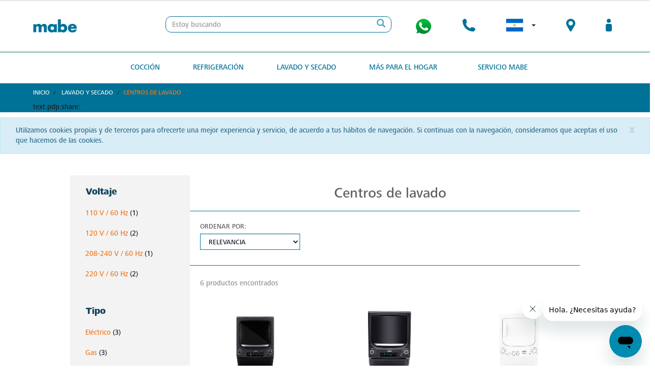

--- FILE ---
content_type: text/html;charset=UTF-8
request_url: https://mabeglobal.com/es_NI/Lavado-y-Secado/Centros-de-Lavado/c/18
body_size: 19571
content:
<!DOCTYPE html>
<html lang="es_NI">
<head>
    <script>window.addEventListener('load',function(){});</script>

	<script>
        
        window.dataLayer = window.dataLayer || [];
        

        dataLayer.push({
            
            "pageCategory":"Category","visitorId"
            
            "pageDepartment":'Lavado y Secado',
            "pageUrl":'https://mabeglobal.com/es_NI/Lavado-y-Secado/Centros-de-Lavado/c/18',
            "pageTitle":'Centros de Lavado | Lavado y Secado | Mabe Global Nicaragua',
            "skuStockOutFromShelf":[],
            "skuStockOutFromProductDetail":[],
            "shelfProductIds":[],
            "pageFacets": [],
            
            "categoryId":,
            "categoryName":'',
            
            "visitorLoginState":false,
            "visitorExistingCustomer":false,
            "visitorContactInfo": [],
            
            "visitorType": '',
            "visitorId": 'anonymous'
        });
        </script>

    <!-- Google Tag Manager -->
    <script>(function(w,d,s,l,i){w[l]=w[l]||[];w[l].push({'gtm.start':
    new Date().getTime(),event:'gtm.js'});var f=d.getElementsByTagName(s)[0],
    j=d.createElement(s),dl=l!='dataLayer'?'&l='+l:'';j.async=true;j.src=
    'https://www.googletagmanager.com/gtm.js?id='+i+dl;f.parentNode.insertBefore(j,f);
    })(window,document,'script','dataLayer','GTM-M47JS99');</script>
    <!-- End Google Tag Manager -->

<!-- Start of Zendesk Widget script -->
	<!-- End of Zendesk Widget script -->

	<script>
    
    window.dataLayer = window.dataLayer || [];
    
    dataLayer.push({
        event: "crto_listingpage",
        crto: {
            
            email: "",
            
            products: ["MCL2040PPDG1","MCL2040EPDG0","MCL2040ESBB0","MCL2040ESDG0","MCL2040PSBB0","MCL2040PSDG0"]
        }
    });
    </script>

<title>
		Centros de Lavado | Lavado y Secado | Mabe Global Nicaragua</title>

	<meta http-equiv="Content-Type" content="text/html; charset=utf-8"/>
	<meta http-equiv="X-UA-Compatible" content="IE=edge">
	<meta charset="utf-8">
	<meta name="viewport" content="width=device-width, initial-scale=1, user-scalable=no">

	<meta name="keywords">
<meta name="description" content="Optimiza tu espacio con un centro de lavado. Lava y seca en un solo lugar con nuestros modelos, como el pr&aacute;ctico centro de lavado a gas. &iexcl;Ingresa ahora!">
<meta name="robots" content="index,follow">
<link rel="shortcut icon" type="image/x-icon" media="all" href="/_ui/responsive/theme-alphaInformativo/images/favicon.ico" />
			<link rel="manifest" href="/_ui/responsive/theme-alphaInformativo/json/manifest.json">
            <link rel="apple-touch-icon" sizes="57x57" href="/_ui/responsive/theme-alphaInformativo/images/apple-icon-57x57.png">
            <link rel="apple-touch-icon" sizes="60x60" href="/_ui/responsive/theme-alphaInformativo/images/apple-icon-60x60.png">
            <link rel="apple-touch-icon" sizes="72x72" href="/_ui/responsive/theme-alphaInformativo/images/apple-icon-72x72.png">
            <link rel="apple-touch-icon" sizes="76x76" href="/_ui/responsive/theme-alphaInformativo/images/apple-icon-76x76.png">
            <link rel="apple-touch-icon" sizes="114x114" href="/_ui/responsive/theme-alphaInformativo/images/apple-icon-114x114.png">
            <link rel="apple-touch-icon" sizes="120x120" href="/_ui/responsive/theme-alphaInformativo/images/apple-icon-120x120.png">
            <link rel="apple-touch-icon" sizes="144x144" href="/_ui/responsive/theme-alphaInformativo/images/apple-icon-144x144.png">
            <link rel="apple-touch-icon" sizes="152x152" href="/_ui/responsive/theme-alphaInformativo/images/apple-icon-152x152.png">
            <link rel="apple-touch-icon" sizes="180x180" href="/_ui/responsive/theme-alphaInformativo/images/apple-icon-180x180.png">
            <link rel="icon" type="image/png" sizes="192x192" href="/_ui/responsive/theme-alphaInformativo/images/android-icon-192x192.png">
            <link rel="icon" type="image/png" sizes="32x32" href="/_ui/responsive/theme-alphaInformativo/images/favicon-32x32.png">
            <link rel="icon" type="image/png" sizes="96x96" href="/_ui/responsive/theme-alphaInformativo/images/favicon-96x96.png">
            <link rel="icon" type="image/png" sizes="16x16" href="/_ui/responsive/theme-alphaInformativo/images/favicon-16x16.png">
			<meta name="msapplication-TileImage" content="/_ui/responsive/theme-alphaInformativo/images/favicon-16x16.png">
		<meta name="msapplication-TileColor" content="#ffffff">
    <meta name="theme-color" content="#ffffff">

	<link rel="stylesheet" type="text/css" href="//fonts.googleapis.com/css?family=Open+Sans:400,300,300italic,400italic,600,600italic,700,700italic,800,800italic" />
<link rel="stylesheet" type="text/css" media="all" href="/wro/all_responsive.css" />
		<link rel="stylesheet" type="text/css" media="all" href="/wro/alphaInformativo_responsive.css" />
<link rel="stylesheet" href="https://cdnjs.cloudflare.com/ajax/libs/hover.css/2.1.1/css/hover-min.css" />
<link rel="stylesheet" href="https://use.fontawesome.com/releases/v5.7.2/css/all.css" integrity="sha384-fnmOCqbTlWIlj8LyTjo7mOUStjsKC4pOpQbqyi7RrhN7udi9RwhKkMHpvLbHG9Sr" crossorigin="anonymous">



<!-- Google tag (gtag.js) -->














<link rel="canonical" href="https://mabeglobal.com/es_NI/Lavado-y-Secado/Centros-de-Lavado/c/18"/>
            </head>

<body class="page-productList pageType-CategoryPage template-pages-category-productListPage  smartedit-page-uid-productList smartedit-page-uuid-eyJpdGVtSWQiOiJwcm9kdWN0TGlzdCIsImNhdGFsb2dJZCI6ImlvbWFiZU5JQ29udGVudENhdGFsb2ciLCJjYXRhbG9nVmVyc2lvbiI6Ik9ubGluZSJ9 smartedit-catalog-version-uuid-iomabeNIContentCatalog/Online  language-es_NI animated fadeIn">

	



<!-- Google Tag Manager (noscript) -->
    <noscript><iframe src="https://www.googletagmanager.com/ns.html?id=GTM-M47JS99"
    height="0" width="0" style="display:none;visibility:hidden"></iframe></noscript>
    <!-- End Google Tag Manager (noscript) -->

	<div class="branding-mobile hidden-md hidden-lg">
			<div class="js-mobile-logo">
				</div>
		</div>
		<main data-currency-iso-code="NIO">
			<div class="section-marbled">
				<a href="#skip-to-content" class="skiptocontent" data-role="none">text.skipToContent</a>
				<a href="#skiptonavigation" class="skiptonavigation" data-role="none">text.skipToNavigation</a>

				<div class="yCmsContentSlot">
<div id="js-cookie-notification" class="alert alert-info alert-dismissable cookie-alert--top">
                <button class="js-cookie-notification-accept close" aria-hidden="true" data-dismiss="alert" type="button">
                    x</button>
                Utilizamos cookies propias y de terceros para ofrecerte una mejor experiencia y servicio, de acuerdo a tus hábitos de navegación. Si continuas con la navegación, consideramos que aceptas el uso que hacemos de las cookies.</div>
        </div><header class="js-mainHeader sticky-header">
	<nav class="navigation navigation--top hidden-lg hidden-md hidden-sm hidden-xs">
		<div class="row">
			<div class="col-sm-12 col-md-8">
				<div class="nav__right">
					<ul class="nav__links nav__links--account">
						<li class="yCmsComponent">
<div class="accNavComponent js-accNavComponent display-none NAVcompONENT" data-title="">
        <nav class="accNavComponent__child-wrap display-none">
            <div>
                        <a href="/es_NI/my-account/gigya-profile" title="Detalles del cliente">Detalles del cliente</a></div>
                <div>
                        <a href="/es_NI/my-account/wishlist" title="Lista de deseos">Lista de deseos</a></div>
                </nav>
    </div>
</li><li class="yCmsComponent">
<div class="countrySelectorV2">
    <div class="dropdown">
        <button class="dropdown form-control" type="button" id="dropdownMenuCountry" data-toggle="dropdown" aria-haspopup="true" aria-expanded="true">
            <img src="/medias/ni.svg?context=bWFzdGVyfGltYWdlc3wxNzI0OXxpbWFnZS9zdmcreG1sfGFEQXpMMmd3T0M4eE1qZ3pOREkyTlRjNU1qVTBNaTl1YVM1emRtY3wzYTg0ZWQ0Mjg2MGY3YzM1YzMxNzMwZjlkN2UwZjliM2VkMDJiMjg1M2JiNTcxNmY0YzBjZGMxMjJmNDE4ZDhi" alt="image" width="35px" height="25px"/><span class="hide">Nicaragua</span>
                <span class="caret"></span>
        </button>
        <ul class="dropdown-menu" aria-labelledby="dropdownMenuCountry">
            <li><a href="https://mabeglobal.com/es_MX/"><img src="/medias/mx.svg?context=bWFzdGVyfGltYWdlc3w4NDc1M3xpbWFnZS9zdmcreG1sfGFEVmtMMmcyWmk4eE1qZ3pOREkyTkRnd09UVXdNaTl0ZUM1emRtY3xjZGU4ZmY0NjUxZjI0Yjg3ZTg2ODkxZjQzNjU4M2YzZWZmMDBhZWZmMjEzZTM0NGZiMmZlYWMwNjAwMjMxNjNj" alt="image" width="35px" height="25px"/>Mexico</a></li>
                <li><a href="https://mabeglobal.com/es_CO/"><img src="/medias/co.svg?context=bWFzdGVyfGltYWdlc3wyODZ8aW1hZ2Uvc3ZnK3htbHxhR1V4TDJneU1DOHhNamd6TkRJMk5UQXdOakV4TUM5amJ5NXpkbWN8MDVjMDAzY2E0MGI0YzkxYTMyYzI3ZmNlZGU1NmRhNWE5NzVkMDQzNTg3N2NhYjJjNzEwMjE5MzZlNTc2ZmI1Ng" alt="image" width="35px" height="25px"/>Colombia</a></li>
                <li><a href="https://mabeglobal.com/es_GT/"><img src="/medias/gt.svg?context=bWFzdGVyfGltYWdlc3wzMTM1MnxpbWFnZS9zdmcreG1sfGFERXhMMmd4WVM4eE1qZ3pOREkyTlRJd01qY3hPQzluZEM1emRtY3xjMjY5NjEwYjdhNzFhMTU0ZDU0ZDdlMzBkNWQzNWQ5NzlkZjk3NTU1YTgwYjVlNmUyMTk0OWQyZWVhOTA3Zjgw" alt="image" width="35px" height="25px"/>Guatemala</a></li>
                <li><a href="https://mabeglobal.com/es_CR/"><img src="/medias/cr.svg?context=bWFzdGVyfGltYWdlc3wyOTB8aW1hZ2Uvc3ZnK3htbHxhR0V6TDJneE5TOHhNamd6TkRJMk5UTTVPVE15Tmk5amNpNXpkbWN8MjU5Njk0Y2U3MDAzZGQxNzZhMzcwNDdhNjAwYzlmYWQ1ZjliYjIyMWIwZGRhZjkwMjY3OWM2ODIzZmVkZWQ1MA" alt="image" width="35px" height="25px"/>Costa Rica</a></li>
                <li><a href="https://mabeglobal.com/es_EC/"><img src="/medias/ec.svg?context=bWFzdGVyfGltYWdlc3wyODc3N3xpbWFnZS9zdmcreG1sfGFEa3pMMmcyTVM4eE1qZ3pOREkyTmpjM05UVTRNaTlsWXk1emRtY3xhYzFmYmNhZDhkNWU4ZTA4YmQwNjAyZTQ3M2VhNDdjZGNiY2FhMTZmMjg2YmQ1MGVmMzk3MGZmMTkxNDc4OGUx" alt="image" width="35px" height="25px"/>Ecuador</a></li>
                <li><a href="https://mabeglobal.com/es_PE/"><img src="/medias/pe.svg?context=bWFzdGVyfGltYWdlc3wxODZ8aW1hZ2Uvc3ZnK3htbHxhRFExTDJnd01TOHhNamd6TkRJMk5UazRPVEUxTUM5d1pTNXpkbWN8NTIwNTljNDFiYjUxNjRlMWVmZTU2ZDU4ZDZjMjA5OThhMjdhZjdkOGIyMWM5YWNiODcxN2MxNDkyZGY0ODNhOA" alt="image" width="35px" height="25px"/>Perú</a></li>
                <li><a href="https://mabeglobal.com/es_HN/"><img src="/medias/hn.svg?context=bWFzdGVyfGltYWdlc3wxMTQ0fGltYWdlL3N2Zyt4bWx8YUdRekwyZ3daUzh4TWpnek5ESTJOVFU1TlRrek5DOW9iaTV6ZG1jfDIwNzM1NjI0MGRiMjgwOGExZTIxZGMwYjZhOTY0Mjk5MjYwM2JjZTFhNGU5MmRjNGExYzgxZDhiMDllZDM0Y2E" alt="image" width="35px" height="25px"/>Honduras</a></li>
                <li><a href="https://mabeglobal.com/es_PA/"><img src="/medias/pa.svg?context=bWFzdGVyfGltYWdlc3w3NDR8aW1hZ2Uvc3ZnK3htbHxhRE0xTDJnMFpDOHhNamd6TkRJMk5qRTROVGMxT0M5d1lTNXpkbWN8OGNjN2JhYzNjY2M2ZmFjMzRlODk1Y2JkMTMwMWE2OWFmM2I4ZmIxZTE3OTQ4MDdiMTFlZTgyOGZkMTA1ZDk3OA" alt="image" width="35px" height="25px"/>Panamá</a></li>
                <li><a href="https://mabeglobal.com/es_SV/"><img src="/medias/sv.svg?context=bWFzdGVyfGltYWdlc3w3NzI3M3xpbWFnZS9zdmcreG1sfGFEQTJMMmcxTkM4eE1qZ3pOREkyTmpNNE1qTTJOaTl6ZGk1emRtY3w2N2U0MTk4NGZiYTc2NGJhYWQxMjFlYTcyOTEzNzk3NWVlNWM1MmQyYThjNWVjZmVlYTZjNzBhNTNkNzQyMzI0" alt="image" width="35px" height="25px"/>Salvador</a></li>
                <li><a href="https://mabeglobal.com/es_CL/"><img src="/medias/cl.svg?context=bWFzdGVyfGltYWdlc3w1NTJ8aW1hZ2Uvc3ZnK3htbHxhR015TDJnMVlTOHhNamd6TkRJMk5qVTNPRGszTkM5amJDNXpkbWN8ZTcwNzE5OTNlZjY0ZjhlMDk0MDM3YWI5ZDQ5M2EyMDM3MzhiMTY5NGZkNWJiYzExNDVmMTdjZDE5OGQ2NjZiNA" alt="image" width="35px" height="25px"/>Chile</a></li>
                </ul>
    </div>
</div></li><li class="liOffcanvas">
									<a href="/es_NI/login">
											Iniciar sesión / Registrarse</a>
									</li>
							</ul>
				</div>
			</div>
		</div>
	</nav>

	<nav class="navigation">
		<div class="row">
			<div class="col-sm-12 col-md-8">
			</div>
		</div>
	</nav>

	<nav class="navigation navigation--middle js-navigation--middle">
		<div class="container-fluid">
			<div class="row">
				<div class="mobile__nav__row mobile__nav__row--table">
					<div class="mobile__nav__row--table-group">
						<div class="mobile__nav__row--table-row">
							<div class="mobile__nav__row--table-cell visible-xs hidden-sm">
								<button class="mobile__nav__row--btn btn mobile__nav__row--btn-menu js-toggle-sm-navigation"
										type="button">
									<span class="glyphicon glyphicon-align-justify"></span>
								</button>
							</div>
							<div class="mobile__nav__row--table-cell visible-xs mobile__nav__row--seperator">
								<button	class="mobile__nav__row--btn btn mobile__nav__row--btn-search js-toggle-xs-search hidden-sm hidden-md hidden-lg" type="button">
										<span class="glyphicon glyphicon-search"></span>
									</button>
								</div>
							<ul class="countrySelectorMobile  mobile__nav__row--table-cell visible-xs hidden-sm">
								<!-- Country Selector -->
								<li class="yCmsComponent">
<div class="countrySelectorV2">
    <div class="dropdown">
        <button class="dropdown form-control" type="button" id="dropdownMenuCountry" data-toggle="dropdown" aria-haspopup="true" aria-expanded="true">
            <img src="/medias/ni.svg?context=bWFzdGVyfGltYWdlc3wxNzI0OXxpbWFnZS9zdmcreG1sfGFEQXpMMmd3T0M4eE1qZ3pOREkyTlRjNU1qVTBNaTl1YVM1emRtY3wzYTg0ZWQ0Mjg2MGY3YzM1YzMxNzMwZjlkN2UwZjliM2VkMDJiMjg1M2JiNTcxNmY0YzBjZGMxMjJmNDE4ZDhi" alt="image" width="35px" height="25px"/><span class="hide">Nicaragua</span>
                <span class="caret"></span>
        </button>
        <ul class="dropdown-menu" aria-labelledby="dropdownMenuCountry">
            <li><a href="https://mabeglobal.com/es_MX/"><img src="/medias/mx.svg?context=bWFzdGVyfGltYWdlc3w4NDc1M3xpbWFnZS9zdmcreG1sfGFEVmtMMmcyWmk4eE1qZ3pOREkyTkRnd09UVXdNaTl0ZUM1emRtY3xjZGU4ZmY0NjUxZjI0Yjg3ZTg2ODkxZjQzNjU4M2YzZWZmMDBhZWZmMjEzZTM0NGZiMmZlYWMwNjAwMjMxNjNj" alt="image" width="35px" height="25px"/>Mexico</a></li>
                <li><a href="https://mabeglobal.com/es_CO/"><img src="/medias/co.svg?context=bWFzdGVyfGltYWdlc3wyODZ8aW1hZ2Uvc3ZnK3htbHxhR1V4TDJneU1DOHhNamd6TkRJMk5UQXdOakV4TUM5amJ5NXpkbWN8MDVjMDAzY2E0MGI0YzkxYTMyYzI3ZmNlZGU1NmRhNWE5NzVkMDQzNTg3N2NhYjJjNzEwMjE5MzZlNTc2ZmI1Ng" alt="image" width="35px" height="25px"/>Colombia</a></li>
                <li><a href="https://mabeglobal.com/es_GT/"><img src="/medias/gt.svg?context=bWFzdGVyfGltYWdlc3wzMTM1MnxpbWFnZS9zdmcreG1sfGFERXhMMmd4WVM4eE1qZ3pOREkyTlRJd01qY3hPQzluZEM1emRtY3xjMjY5NjEwYjdhNzFhMTU0ZDU0ZDdlMzBkNWQzNWQ5NzlkZjk3NTU1YTgwYjVlNmUyMTk0OWQyZWVhOTA3Zjgw" alt="image" width="35px" height="25px"/>Guatemala</a></li>
                <li><a href="https://mabeglobal.com/es_CR/"><img src="/medias/cr.svg?context=bWFzdGVyfGltYWdlc3wyOTB8aW1hZ2Uvc3ZnK3htbHxhR0V6TDJneE5TOHhNamd6TkRJMk5UTTVPVE15Tmk5amNpNXpkbWN8MjU5Njk0Y2U3MDAzZGQxNzZhMzcwNDdhNjAwYzlmYWQ1ZjliYjIyMWIwZGRhZjkwMjY3OWM2ODIzZmVkZWQ1MA" alt="image" width="35px" height="25px"/>Costa Rica</a></li>
                <li><a href="https://mabeglobal.com/es_EC/"><img src="/medias/ec.svg?context=bWFzdGVyfGltYWdlc3wyODc3N3xpbWFnZS9zdmcreG1sfGFEa3pMMmcyTVM4eE1qZ3pOREkyTmpjM05UVTRNaTlsWXk1emRtY3xhYzFmYmNhZDhkNWU4ZTA4YmQwNjAyZTQ3M2VhNDdjZGNiY2FhMTZmMjg2YmQ1MGVmMzk3MGZmMTkxNDc4OGUx" alt="image" width="35px" height="25px"/>Ecuador</a></li>
                <li><a href="https://mabeglobal.com/es_PE/"><img src="/medias/pe.svg?context=bWFzdGVyfGltYWdlc3wxODZ8aW1hZ2Uvc3ZnK3htbHxhRFExTDJnd01TOHhNamd6TkRJMk5UazRPVEUxTUM5d1pTNXpkbWN8NTIwNTljNDFiYjUxNjRlMWVmZTU2ZDU4ZDZjMjA5OThhMjdhZjdkOGIyMWM5YWNiODcxN2MxNDkyZGY0ODNhOA" alt="image" width="35px" height="25px"/>Perú</a></li>
                <li><a href="https://mabeglobal.com/es_HN/"><img src="/medias/hn.svg?context=bWFzdGVyfGltYWdlc3wxMTQ0fGltYWdlL3N2Zyt4bWx8YUdRekwyZ3daUzh4TWpnek5ESTJOVFU1TlRrek5DOW9iaTV6ZG1jfDIwNzM1NjI0MGRiMjgwOGExZTIxZGMwYjZhOTY0Mjk5MjYwM2JjZTFhNGU5MmRjNGExYzgxZDhiMDllZDM0Y2E" alt="image" width="35px" height="25px"/>Honduras</a></li>
                <li><a href="https://mabeglobal.com/es_PA/"><img src="/medias/pa.svg?context=bWFzdGVyfGltYWdlc3w3NDR8aW1hZ2Uvc3ZnK3htbHxhRE0xTDJnMFpDOHhNamd6TkRJMk5qRTROVGMxT0M5d1lTNXpkbWN8OGNjN2JhYzNjY2M2ZmFjMzRlODk1Y2JkMTMwMWE2OWFmM2I4ZmIxZTE3OTQ4MDdiMTFlZTgyOGZkMTA1ZDk3OA" alt="image" width="35px" height="25px"/>Panamá</a></li>
                <li><a href="https://mabeglobal.com/es_SV/"><img src="/medias/sv.svg?context=bWFzdGVyfGltYWdlc3w3NzI3M3xpbWFnZS9zdmcreG1sfGFEQTJMMmcxTkM4eE1qZ3pOREkyTmpNNE1qTTJOaTl6ZGk1emRtY3w2N2U0MTk4NGZiYTc2NGJhYWQxMjFlYTcyOTEzNzk3NWVlNWM1MmQyYThjNWVjZmVlYTZjNzBhNTNkNzQyMzI0" alt="image" width="35px" height="25px"/>Salvador</a></li>
                <li><a href="https://mabeglobal.com/es_CL/"><img src="/medias/cl.svg?context=bWFzdGVyfGltYWdlc3w1NTJ8aW1hZ2Uvc3ZnK3htbHxhR015TDJnMVlTOHhNamd6TkRJMk5qVTNPRGszTkM5amJDNXpkbWN8ZTcwNzE5OTNlZjY0ZjhlMDk0MDM3YWI5ZDQ5M2EyMDM3MzhiMTY5NGZkNWJiYzExNDVmMTdjZDE5OGQ2NjZiNA" alt="image" width="35px" height="25px"/>Chile</a></li>
                </ul>
    </div>
</div></li></ul>
							<!--Zip Code-->
							<!--Zip Code-->
							<div class="yCmsContentSlot miniCartSlot componentContainer mobile__nav__row--table hidden-sm hidden-md hidden-lg">
</div><div class="mobile__nav__row--table-cell hidden-sm hidden-md hidden-lg mobile__nav__row--seperator">
										<a href="/es_NI/store-finder" class="mobile__nav__row--btn mobile__nav__row--btn-location btn">
											<svg xmlns="http://www.w3.org/2000/svg" viewBox="0 0 21.71 30.52" version="1.1" height="25px" xmlns="http://www.w3.org/2000/svg">
                                                <defs>
                                                    <style>.cls-1{fill:#007297;}.cls-3{fill:#fff;}</style>
                                                </defs>
                                                <g id="Capa_2" data-name="Capa 2">
                                                    <g id="Layer_1" data-name="Layer 1">
                                                        <path class="cls-1"
                                                            d="M21.71,10.86A10.85,10.85,0,1,0,1.46,16.28h0L9.08,29.49a2,2,0,0,0,3.55,0l7.63-13.21h0A10.75,10.75,0,0,0,21.71,10.86Z" />
                                                        <path class="cls-3" d="M16.15,10.86a5.3,5.3,0,1,1-5.29-5.3A5.29,5.29,0,0,1,16.15,10.86Z" />
                                                    </g>
                                                </g>
                                            </svg>
										</a>
									</div>
								</div>
					</div>
				</div>
			</div>

			<div class="row desktop__nav">
				<div class="nav__left col-lg-4 col-md-2 hidden-sm hidden-xs js-site-logo">
					<div class="yCmsComponent yComponentWrapper logo-container no-margin">
<div class="banner__component simple-banner">
	<a href="/es_NI/"><img title="IOmabe"
															alt="IOmabe" src="/medias/mabe-logo.png?context=bWFzdGVyfGltYWdlc3wxNDE4fGltYWdlL3BuZ3xhR0ZtTDJobE9DOHhNREE1TURVNU1EUTNNREUzTkM5dFlXSmxYMnh2WjI4dWNHNW58M2M3YWM4MzM1ZjRiMDdmZGM1MWVlNWVkYWI5YmU2NjkzZWYzZWQxYmFkMDg1ZTI1YjQxODM2N2YwYTI0YjkwOQ"></a>
		</div></div></div>
				<div class="nav__right col-lg-8 col-md-10 col-xs-12">
					<div class="row">
						<div class="col-sm-2 hidden-xs visible-sm mobile-menu">
							<button class="btn js-toggle-sm-navigation" type="button">
								<span class="glyphicon glyphicon-align-justify"></span>
							</button>
						</div>
						<div class="col-sm-10">
							<div class="site-search">
								<div class="yCmsComponent">
<div class="ui-front">
	<form name="search_form_SearchBox" method="get"
		action="/es_NI/search/">
		<div class="input-group">
			<label for="js-site-search-input"></label>
				<input type="text" id="js-site-search-input"
					class="form-control js-site-search-input" name="text" value=""
                    maxlength="100"
					   placeholder="Estoy buscando"
					data-options="{
						&#034;autocompleteUrl&#034; : &#034;/es_NI/search/autocomplete/SearchBox&#034;,
						&#034;minCharactersBeforeRequest&#034; : &#034;3&#034;,
						&#034;waitTimeBeforeRequest&#034; : &#034;500&#034;,
						&#034;displayProductImages&#034; : &#034;true&#034;
					}" onKeyPress="">
			<span class="input-group-btn"> <button class="btn btn-link js_search_button" type="submit" disabled="true" title="search.button.title">
						<span class="glyphicon glyphicon-search"></span>
					</button>
				</span>
		</div>
	</form>

</div>
</div><div class="yCmsComponent">
</div></div>
						</div>
					</div>
					<ul class="nav__links nav__links--shop_info hidden-xs">
                        <li>
							<!-- Country Selector -->
							<li class="yCmsComponent">
<div class="countrySelectorV2">
    <div class="dropdown">
        <button class="dropdown form-control" type="button" id="dropdownMenuCountry" data-toggle="dropdown" aria-haspopup="true" aria-expanded="true">
            <img src="/medias/ni.svg?context=bWFzdGVyfGltYWdlc3wxNzI0OXxpbWFnZS9zdmcreG1sfGFEQXpMMmd3T0M4eE1qZ3pOREkyTlRjNU1qVTBNaTl1YVM1emRtY3wzYTg0ZWQ0Mjg2MGY3YzM1YzMxNzMwZjlkN2UwZjliM2VkMDJiMjg1M2JiNTcxNmY0YzBjZGMxMjJmNDE4ZDhi" alt="image" width="35px" height="25px"/><span class="hide">Nicaragua</span>
                <span class="caret"></span>
        </button>
        <ul class="dropdown-menu" aria-labelledby="dropdownMenuCountry">
            <li><a href="https://mabeglobal.com/es_MX/"><img src="/medias/mx.svg?context=bWFzdGVyfGltYWdlc3w4NDc1M3xpbWFnZS9zdmcreG1sfGFEVmtMMmcyWmk4eE1qZ3pOREkyTkRnd09UVXdNaTl0ZUM1emRtY3xjZGU4ZmY0NjUxZjI0Yjg3ZTg2ODkxZjQzNjU4M2YzZWZmMDBhZWZmMjEzZTM0NGZiMmZlYWMwNjAwMjMxNjNj" alt="image" width="35px" height="25px"/>Mexico</a></li>
                <li><a href="https://mabeglobal.com/es_CO/"><img src="/medias/co.svg?context=bWFzdGVyfGltYWdlc3wyODZ8aW1hZ2Uvc3ZnK3htbHxhR1V4TDJneU1DOHhNamd6TkRJMk5UQXdOakV4TUM5amJ5NXpkbWN8MDVjMDAzY2E0MGI0YzkxYTMyYzI3ZmNlZGU1NmRhNWE5NzVkMDQzNTg3N2NhYjJjNzEwMjE5MzZlNTc2ZmI1Ng" alt="image" width="35px" height="25px"/>Colombia</a></li>
                <li><a href="https://mabeglobal.com/es_GT/"><img src="/medias/gt.svg?context=bWFzdGVyfGltYWdlc3wzMTM1MnxpbWFnZS9zdmcreG1sfGFERXhMMmd4WVM4eE1qZ3pOREkyTlRJd01qY3hPQzluZEM1emRtY3xjMjY5NjEwYjdhNzFhMTU0ZDU0ZDdlMzBkNWQzNWQ5NzlkZjk3NTU1YTgwYjVlNmUyMTk0OWQyZWVhOTA3Zjgw" alt="image" width="35px" height="25px"/>Guatemala</a></li>
                <li><a href="https://mabeglobal.com/es_CR/"><img src="/medias/cr.svg?context=bWFzdGVyfGltYWdlc3wyOTB8aW1hZ2Uvc3ZnK3htbHxhR0V6TDJneE5TOHhNamd6TkRJMk5UTTVPVE15Tmk5amNpNXpkbWN8MjU5Njk0Y2U3MDAzZGQxNzZhMzcwNDdhNjAwYzlmYWQ1ZjliYjIyMWIwZGRhZjkwMjY3OWM2ODIzZmVkZWQ1MA" alt="image" width="35px" height="25px"/>Costa Rica</a></li>
                <li><a href="https://mabeglobal.com/es_EC/"><img src="/medias/ec.svg?context=bWFzdGVyfGltYWdlc3wyODc3N3xpbWFnZS9zdmcreG1sfGFEa3pMMmcyTVM4eE1qZ3pOREkyTmpjM05UVTRNaTlsWXk1emRtY3xhYzFmYmNhZDhkNWU4ZTA4YmQwNjAyZTQ3M2VhNDdjZGNiY2FhMTZmMjg2YmQ1MGVmMzk3MGZmMTkxNDc4OGUx" alt="image" width="35px" height="25px"/>Ecuador</a></li>
                <li><a href="https://mabeglobal.com/es_PE/"><img src="/medias/pe.svg?context=bWFzdGVyfGltYWdlc3wxODZ8aW1hZ2Uvc3ZnK3htbHxhRFExTDJnd01TOHhNamd6TkRJMk5UazRPVEUxTUM5d1pTNXpkbWN8NTIwNTljNDFiYjUxNjRlMWVmZTU2ZDU4ZDZjMjA5OThhMjdhZjdkOGIyMWM5YWNiODcxN2MxNDkyZGY0ODNhOA" alt="image" width="35px" height="25px"/>Perú</a></li>
                <li><a href="https://mabeglobal.com/es_HN/"><img src="/medias/hn.svg?context=bWFzdGVyfGltYWdlc3wxMTQ0fGltYWdlL3N2Zyt4bWx8YUdRekwyZ3daUzh4TWpnek5ESTJOVFU1TlRrek5DOW9iaTV6ZG1jfDIwNzM1NjI0MGRiMjgwOGExZTIxZGMwYjZhOTY0Mjk5MjYwM2JjZTFhNGU5MmRjNGExYzgxZDhiMDllZDM0Y2E" alt="image" width="35px" height="25px"/>Honduras</a></li>
                <li><a href="https://mabeglobal.com/es_PA/"><img src="/medias/pa.svg?context=bWFzdGVyfGltYWdlc3w3NDR8aW1hZ2Uvc3ZnK3htbHxhRE0xTDJnMFpDOHhNamd6TkRJMk5qRTROVGMxT0M5d1lTNXpkbWN8OGNjN2JhYzNjY2M2ZmFjMzRlODk1Y2JkMTMwMWE2OWFmM2I4ZmIxZTE3OTQ4MDdiMTFlZTgyOGZkMTA1ZDk3OA" alt="image" width="35px" height="25px"/>Panamá</a></li>
                <li><a href="https://mabeglobal.com/es_SV/"><img src="/medias/sv.svg?context=bWFzdGVyfGltYWdlc3w3NzI3M3xpbWFnZS9zdmcreG1sfGFEQTJMMmcxTkM4eE1qZ3pOREkyTmpNNE1qTTJOaTl6ZGk1emRtY3w2N2U0MTk4NGZiYTc2NGJhYWQxMjFlYTcyOTEzNzk3NWVlNWM1MmQyYThjNWVjZmVlYTZjNzBhNTNkNzQyMzI0" alt="image" width="35px" height="25px"/>Salvador</a></li>
                <li><a href="https://mabeglobal.com/es_CL/"><img src="/medias/cl.svg?context=bWFzdGVyfGltYWdlc3w1NTJ8aW1hZ2Uvc3ZnK3htbHxhR015TDJnMVlTOHhNamd6TkRJMk5qVTNPRGszTkM5amJDNXpkbWN8ZTcwNzE5OTNlZjY0ZjhlMDk0MDM3YWI5ZDQ5M2EyMDM3MzhiMTY5NGZkNWJiYzExNDVmMTdjZDE5OGQ2NjZiNA" alt="image" width="35px" height="25px"/>Chile</a></li>
                </ul>
    </div>
</div></li></li>
						<!--Zip Code-->
						<!--Zip Code-->
						<li>
							<div class="nav-location hidden-xs">
										<a href="/es_NI/store-finder" class="btn">
											<svg xmlns="http://www.w3.org/2000/svg" viewBox="0 0 21.71 30.52" version="1.1" height="25px" xmlns="http://www.w3.org/2000/svg">
											    <defs>
											        <style>.cls-1{fill:#007297;}.cls-3{fill:#fff;}</style>
											    </defs>
											    <g id="Capa_2" data-name="Capa 2">
                                                    <g id="Layer_1" data-name="Layer 1">
                                                        <path class="cls-1"
                                                            d="M21.71,10.86A10.85,10.85,0,1,0,1.46,16.28h0L9.08,29.49a2,2,0,0,0,3.55,0l7.63-13.21h0A10.75,10.75,0,0,0,21.71,10.86Z" />
                                                        <path class="cls-3" d="M16.15,10.86a5.3,5.3,0,1,1-5.29-5.3A5.29,5.29,0,0,1,16.15,10.86Z" />
                                                    </g>
                                                </g>
											</svg>
										</a>
									</div>
								</li>
						<li>
							<div class="yCmsContentSlot componentContainer">
</div></li>
						<li>
                                <div class="nav-location">
                                    <a href="/es_NI/login" class="btn">
                                            <svg xmlns="http://www.w3.org/2000/svg" viewBox="0 0 16.99 35.35" version="1.1" height="25px" xmlns="http://www.w3.org/2000/svg">
                                                <defs>
                                                    <style>.cls-1{fill:#007297;}</style>
                                                </defs>
                                                <g id="Capa_2" data-name="Capa 2">
                                                    <g id="Layer_1" data-name="Layer 1">
                                                        <rect class="cls-1" x="-2.16" y="16.2" width="21.31" height="16.99" rx="4.82" transform="translate(33.19 16.2) rotate(90)"/>
                                                        <circle class="cls-1" cx="8.5" cy="5.62" r="5.62"/>
                                                    </g>
                                                </g>
                                            </svg>
                                        </a>
                                    </div>
                            </li>
                        </ul>
				</div>
			</div>
		</div>
	</nav>
	<div class="hidden-xs hidden-sm js-secondaryNavAccount collapse" id="accNavComponentDesktopOne">
		<ul class="nav__links">
            </ul>
	</div>
	<div class="hidden-xs hidden-sm js-secondaryNavCompany collapse" id="accNavComponentDesktopTwo">
		<ul class="nav__links js-nav__links">

		</ul>
	</div>

	<a id="skiptonavigation"></a>
	<nav class="navigation navigation--bottom js_navigation--bottom js-enquire-offcanvas-navigation" role="navigation">
        <ul class="sticky-nav-top hidden-lg hidden-md js-sticky-user-group hidden-md hidden-lg">
                </ul>
       <div class="navigation__overflow">
           <ul data-trigger="#signedInUserOptionsToggle" class="nav__links nav__links--products nav__links--mobile js-userAccount-Links js-nav-collapse-body offcanvasGroup1 collapse in hidden-md hidden-lg">
                   </ul>
           <ul class="nav__links nav__links--products js-offcanvas-links">
               <li navigationType="offcanvas" class="yCmsComponent nav__links--primary">
<ul>
		<li class=" auto nav__links--primary nav__links--primary-has__sub js-enquire-has-sub">

			<span class="yCmsComponent nav__link js_nav__link">
<a href="/es_NI/coccion" title="Cocción">Cocción</a></span><span class="glyphicon  glyphicon-chevron-right hidden-md hidden-lg nav__link--drill__down js_nav__link--drill__down"></span><div class="sub__navigation js_sub__navigation col-md-3 col-lg-2">
					<a class="sm-back js-enquire-sub-close hidden-md hidden-lg" href="#">Atrás</a>
					<div class="row">
					<div class="sub-navigation-section col-md-12 hidden-xs hidden-sm">
									<ul class="sub-navigation-list ">
										<li class="yCmsComponent nav__link--secondary">
<a href="/es_NI/Coccion/Campanas/c/3" title="Campanas">Campanas</a></li><li class="yCmsComponent nav__link--secondary">
<a href="/es_NI/Coccion/Estufas/c/2" title="Estufas">Estufas</a></li><li class="yCmsComponent nav__link--secondary">
<a href="/es_NI/Coccion/Microondas/c/6" title="Microondas">Microondas</a></li><li class="yCmsComponent nav__link--secondary">
<a href="/es_NI/Coccion/Parrillas/c/4" title="Parrillas">Parrillas</a></li></ul>

								</div><!--.sub-navigation-section-->
                                <div class="sub-navigation-section sub-navigation-section-mobile col-md-12 visible-xs visible-sm">
									<ul class="sub-navigation-list sub-navigation-list-mobile ">
										<li class="yCmsComponent nav__link--secondary">
<a href="/es_NI/Coccion/Campanas/c/3" title="Campanas">Campanas</a></li><li class="yCmsComponent nav__link--secondary">
<a href="/es_NI/Coccion/Estufas/c/2" title="Estufas">Estufas</a></li><li class="yCmsComponent nav__link--secondary">
<a href="/es_NI/Coccion/Microondas/c/6" title="Microondas">Microondas</a></li><li class="yCmsComponent nav__link--secondary">
<a href="/es_NI/Coccion/Parrillas/c/4" title="Parrillas">Parrillas</a></li></ul>

								</div><!--.sub-navigation-section-mobile-->
							</div>
				</div>
			</li>
	</ul>
</li><li navigationType="offcanvas" class="yCmsComponent nav__links--primary">
<ul>
		<li class=" auto nav__links--primary nav__links--primary-has__sub js-enquire-has-sub">

			<span class="yCmsComponent nav__link js_nav__link">
<a href="/es_NI/refrigeracion" title="Refrigeración">Refrigeración</a></span><span class="glyphicon  glyphicon-chevron-right hidden-md hidden-lg nav__link--drill__down js_nav__link--drill__down"></span><div class="sub__navigation js_sub__navigation col-md-3 col-lg-2">
					<a class="sm-back js-enquire-sub-close hidden-md hidden-lg" href="#">Atrás</a>
					<div class="row">
					<div class="sub-navigation-section col-md-12 hidden-xs hidden-sm">
									<ul class="sub-navigation-list ">
										<li class="yCmsComponent nav__link--secondary">
<a href="/es_NI/Refrigeracion/Congeladores/c/12" title="Congeladores">Congeladores</a></li><li class="yCmsComponent nav__link--secondary">
<a href="/es_NI/Refrigeracion/Frigobares/c/11" title="Frigobares">Frigobares</a></li><li class="yCmsComponent nav__link--secondary">
<a href="/es_NI/Refrigeracion/Refrigeradores/c/10" title="Refrigeradores">Refrigeradores</a></li></ul>

								</div><!--.sub-navigation-section-->
                                <div class="sub-navigation-section sub-navigation-section-mobile col-md-12 visible-xs visible-sm">
									<ul class="sub-navigation-list sub-navigation-list-mobile ">
										<li class="yCmsComponent nav__link--secondary">
<a href="/es_NI/Refrigeracion/Congeladores/c/12" title="Congeladores">Congeladores</a></li><li class="yCmsComponent nav__link--secondary">
<a href="/es_NI/Refrigeracion/Frigobares/c/11" title="Frigobares">Frigobares</a></li><li class="yCmsComponent nav__link--secondary">
<a href="/es_NI/Refrigeracion/Refrigeradores/c/10" title="Refrigeradores">Refrigeradores</a></li></ul>

								</div><!--.sub-navigation-section-mobile-->
							</div>
				</div>
			</li>
	</ul>
</li><li navigationType="offcanvas" class="yCmsComponent nav__links--primary">
<ul>
		<li class=" auto nav__links--primary nav__links--primary-has__sub js-enquire-has-sub">

			<span class="yCmsComponent nav__link js_nav__link">
<a href="/es_NI/lavadoysecado" title="Lavado y secado">Lavado y secado</a></span><span class="glyphicon  glyphicon-chevron-right hidden-md hidden-lg nav__link--drill__down js_nav__link--drill__down"></span><div class="sub__navigation js_sub__navigation col-md-3 col-lg-2">
					<a class="sm-back js-enquire-sub-close hidden-md hidden-lg" href="#">Atrás</a>
					<div class="row">
					<div class="sub-navigation-section col-md-12 hidden-xs hidden-sm">
									<ul class="sub-navigation-list ">
										<li class="yCmsComponent nav__link--secondary">
<a href="/es_NI/Lavado-y-Secado/Centros-de-Lavado/c/18" title="Centro de lavado">Centro de lavado</a></li><li class="yCmsComponent nav__link--secondary">
<a href="/es_NI/Lavado-y-Secado/Lavadoras/c/16" title="Lavadoras">Lavadoras</a></li><li class="yCmsComponent nav__link--secondary">
<a href="/es_NI/Lavado-y-Secado/Secadoras/c/17" title="Secadoras">Secadoras</a></li></ul>

								</div><!--.sub-navigation-section-->
                                <div class="sub-navigation-section sub-navigation-section-mobile col-md-12 visible-xs visible-sm">
									<ul class="sub-navigation-list sub-navigation-list-mobile ">
										<li class="yCmsComponent nav__link--secondary">
<a href="/es_NI/Lavado-y-Secado/Centros-de-Lavado/c/18" title="Centro de lavado">Centro de lavado</a></li><li class="yCmsComponent nav__link--secondary">
<a href="/es_NI/Lavado-y-Secado/Lavadoras/c/16" title="Lavadoras">Lavadoras</a></li><li class="yCmsComponent nav__link--secondary">
<a href="/es_NI/Lavado-y-Secado/Secadoras/c/17" title="Secadoras">Secadoras</a></li></ul>

								</div><!--.sub-navigation-section-mobile-->
							</div>
				</div>
			</li>
	</ul>
</li><li navigationType="offcanvas" class="yCmsComponent nav__links--primary">
<ul>
		<li class=" auto nav__links--primary nav__links--primary-has__sub js-enquire-has-sub">

			<span class="yCmsComponent nav__link js_nav__link">
<a href="/es_NI/masparaelhogar" title="Más para el hogar">Más para el hogar</a></span><span class="glyphicon  glyphicon-chevron-right hidden-md hidden-lg nav__link--drill__down js_nav__link--drill__down"></span><div class="sub__navigation js_sub__navigation col-md-3 col-lg-2">
					<a class="sm-back js-enquire-sub-close hidden-md hidden-lg" href="#">Atrás</a>
					<div class="row">
					<div class="sub-navigation-section col-md-12 hidden-xs hidden-sm">
									<ul class="sub-navigation-list ">
										<li class="yCmsComponent nav__link--secondary">
<a href="/es_NI/Mas-para-el-hogar/Aires-Acondicionados/c/21" title="Aires acondicionados">Aires acondicionados</a></li></ul>

								</div><!--.sub-navigation-section-->
                                <div class="sub-navigation-section sub-navigation-section-mobile col-md-12 visible-xs visible-sm">
									<ul class="sub-navigation-list sub-navigation-list-mobile ">
										<li class="yCmsComponent nav__link--secondary">
<a href="/es_NI/Mas-para-el-hogar/Aires-Acondicionados/c/21" title="Aires acondicionados">Aires acondicionados</a></li></ul>

								</div><!--.sub-navigation-section-mobile-->
							</div>
				</div>
			</li>
	</ul>
</li><li navigationType="offcanvas" class="yCmsComponent nav__links--primary">
<ul>
		<li class=" auto nav__links--primary ">

			</li>
	</ul>
</li><li navigationType="offcanvas" class="yCmsComponent nav__links--primary">
<ul>
		<li class=" auto nav__links--primary ">

			<span class="yCmsComponent nav__link js_nav__link">
<a href="https://mabeglobal.com/es_NI/soporte_mabe" title="Servicio Mabe">Servicio Mabe</a></span></li>
	</ul>
</li></ul>
       </div>
	</nav>
<div class="breadcrumb-section">
		<div class="breadcrumb-container">
    <ol class="breadcrumb">
        <li>
            <a href="/es_NI/">Inicio</a>
        </li>

        <li>
                        <a href="/es_NI/Lavado-y-Secado/c/15">Lavado y Secado</a>
                    </li>
                <li class="active">Centros de lavado</li>
                </ol>

    <div class="social-section">
        <span>text.pdp.share: </span>
        <ul class="socialLinks">
            </ul>
    </div>

</div></div>
</header>

<div class="yCmsContentSlot container-fluid">
<div class="content"><style>
.product-main-info .features li.product-height {
    background: url(https://tiendamabe.com/_ui/custom-theme/images/ico-sizes-height.jpg) no-repeat left center !important;
}

.product-main-info .features li.product-width {
    background: url(https://tiendamabe.com/_ui/custom-theme/images/ico-sizes-width.jpg) no-repeat left center !important;
}

.product-main-info .features li.product-depth {
    background: url(https://tiendamabe.com/_ui/custom-theme/images/ico-sizes-depth.jpg) no-repeat left center !important;
}

.product-main-info .features li.product-weight {
    background: url(https://tiendamabe.com/_ui/custom-theme/images/ico-peso.png) no-repeat left center !important;
}
</style></div></div><!--Zip Code-->
<!--Zip Code-->
<script>
	document.addEventListener("DOMContentLoaded", () => {
		ACC.addtocartaction = {
			isZipCodeFunctionality: false,
			
		}
	});
</script><a id="skip-to-content"></a>

				<div class="main__inner-wrapper">
					<div class="global-alerts">
	</div><div class="container " id="grid-container">
            <div class="row">
                <div class="yCmsContentSlot product-list-section1-slot">
<div class="yCmsComponent col-xs-12 yComponentWrapper product-list-section1-component">
<div class="content"><h1 style="font-size:1px!important;"><p style="text-align:center;color:white;"><strong>L&iacute;nea de Centros de Lavado</strong></p></h1> <p style="font-size:1px!important;color:white;">Redefine el concepto de lavado en Nicaragua con los centros de Mabe. Cada ciclo brinda eficiencia y cuidado, garantizando prendas impecables. &iexcl;Explora las opciones y revoluciona tu rutina!</p></div></div></div></div><!--.row-->
            <div class="row">
                <div class="col-xs-3" id="column-facets">
                    <div class="yCmsContentSlot product-list-left-refinements-slot">
<div class="yCmsComponent yComponentWrapper product-list-left-refinements-component">
<div id="product-facet" class="hidden-sm hidden-xs product__facet js-product-facet">
            <div class="facet js-facet">
		<div class="facet__name js-facet-name">
			<span class="glyphicon facet__arrow"></span>
			Voltaje</div>


		<div class="facet__values js-facet-values js-facet-form">

			<ul class="facet__list js-facet-list ">
				<li>
						<span class="facet__text">
								<a href="/es_NI/Lavado-y-Secado/Centros-de-Lavado/c/18?q=%3Arelevance%3Acentro-de-lavado-voltaje%3Ade.hybris.platform.catalog.model.classification.ClassificationAttributeValueModel%253AClassificationAttributeValueModel%2B%25288796322431584%254017%2529">110 V / 60 Hz</a>
									<span class="facet__value__count">(1)</span>
								</span>
						</li>
				<li>
						<span class="facet__text">
								<a href="/es_NI/Lavado-y-Secado/Centros-de-Lavado/c/18?q=%3Arelevance%3Acentro-de-lavado-voltaje%3Ade.hybris.platform.catalog.model.classification.ClassificationAttributeValueModel%253AClassificationAttributeValueModel%2B%25288796096561760%254027%2529">120 V / 60 Hz</a>
									<span class="facet__value__count">(2)</span>
								</span>
						</li>
				<li>
						<span class="facet__text">
								<a href="/es_NI/Lavado-y-Secado/Centros-de-Lavado/c/18?q=%3Arelevance%3Acentro-de-lavado-voltaje%3Ade.hybris.platform.catalog.model.classification.ClassificationAttributeValueModel%253AClassificationAttributeValueModel%2B%25288796196471392%254032%2529">208-240 V / 60 Hz</a>
									<span class="facet__value__count">(1)</span>
								</span>
						</li>
				<li>
						<span class="facet__text">
								<a href="/es_NI/Lavado-y-Secado/Centros-de-Lavado/c/18?q=%3Arelevance%3Acentro-de-lavado-voltaje%3Ade.hybris.platform.catalog.model.classification.ClassificationAttributeValueModel%253AClassificationAttributeValueModel%2B%25288796098888288%254029%2529">220 V / 60 Hz</a>
									<span class="facet__value__count">(2)</span>
								</span>
						</li>
				</ul>

			</div>
	</div>
<div class="facet js-facet">
		<div class="facet__name js-facet-name">
			<span class="glyphicon facet__arrow"></span>
			Tipo</div>


		<div class="facet__values js-facet-values js-facet-form">

			<ul class="facet__list js-facet-list ">
				<li>
						<span class="facet__text">
								<a href="/es_NI/Lavado-y-Secado/Centros-de-Lavado/c/18?q=%3Arelevance%3Acentro-de-lavado-tipo%3Ade.hybris.platform.catalog.model.classification.ClassificationAttributeValueModel%253AClassificationAttributeValueModel%2B%25288796095152736%254021%2529">Eléctrico</a>
									<span class="facet__value__count">(3)</span>
								</span>
						</li>
				<li>
						<span class="facet__text">
								<a href="/es_NI/Lavado-y-Secado/Centros-de-Lavado/c/18?q=%3Arelevance%3Acentro-de-lavado-tipo%3Ade.hybris.platform.catalog.model.classification.ClassificationAttributeValueModel%253AClassificationAttributeValueModel%2B%25288796096725600%254021%2529">Gas</a>
									<span class="facet__value__count">(3)</span>
								</span>
						</li>
				</ul>

			</div>
	</div>
<div class="facet js-facet">
		<div class="facet__name js-facet-name">
			<span class="glyphicon facet__arrow"></span>
			Color</div>


		<div class="facet__values js-facet-values js-facet-form">

			<ul class="facet__list js-facet-list ">
				<li>
						<span class="facet__text">
								<a href="/es_NI/Lavado-y-Secado/Centros-de-Lavado/c/18?q=%3Arelevance%3Acentro-de-lavado-color%3Ade.hybris.platform.catalog.model.classification.ClassificationAttributeValueModel%253AClassificationAttributeValueModel%2B%25288796093350496%254021%2529">Blanco</a>
									<span class="facet__value__count">(2)</span>
								</span>
						</li>
				<li>
						<span class="facet__text">
								<a href="/es_NI/Lavado-y-Secado/Centros-de-Lavado/c/18?q=%3Arelevance%3Acentro-de-lavado-color%3Ade.hybris.platform.catalog.model.classification.ClassificationAttributeValueModel%253AClassificationAttributeValueModel%2B%25288796103017056%254025%2529">Diamond Gray</a>
									<span class="facet__value__count">(4)</span>
								</span>
						</li>
				</ul>

			</div>
	</div>
</div><!--#product-facet-->
    </div></div></div>
                <div class="col-sm-12 col-md-9" id="column-product-list">
                    <h1 id="title-category"></h1>
                    <div class="yCmsContentSlot product-list-right-slot">
<div class="yCmsComponent product__list--wrapper yComponentWrapper product-list-right-component">
<div id="compare-modal-error" class="modal-pdp hide" align="center">
    <div class="modal-dialog">
        <div class="modal-content">
            <div class="modal-body">
                <h4>Debe seleccionar cómo mínimo 2 productos, máximo 4.</h4>
                <button type="button" class="btn btn-default" id="confirmation-button" onclick="closeModalErrorCompare()">
                    OK</button>
            </div>
        </div>
    </div>
</div>

<div class="pagination-bar top">
            <div class="pagination-toolbar">
                <div class="helper clearfix hidden-md hidden-lg"></div>
                    <div class="sort-refine-bar">
                        <div class="row">
                            <div class="col-xs-12 col-sm-12 col-md-4 center-sort-md">
                                <div class="form-group">
                                    <label class="control-label " for="sortForm1">
                                        Ordenar por:</label>

                                    <form id="sortForm1" name="sortForm1" method="get"
                                          action="#">
                                        <select id="sortOptions1" name="sort" class="form-control">
                                            <option disabled>Ordenar por:</option>
                                            <option value="relevance" selected="selected">
                                                    Relevancia</option>
                                            <option value="name-asc" >
                                                    Nombre (ascendente)</option>
                                            <option value="name-desc" >
                                                    Nombre (descendente)</option>
                                            <option value="topRated" >
                                                    Mejor calificados</option>
                                            </select>
                                        <!-- searchPageData.currentQuery.query.value is html output encoded in the backend -->
                                            <input type="hidden" name="q"
                                                   value="&#x3a;relevance"/>
                                        </form>
                                </div>
                            </div>

                            <div class="col-xs-6 col-sm-6 col-md-4 hidden-md hidden-lg" id="filter-button">
                                    <button class="btn btn-default js-show-facets" data-select-refinements-title="Seleccionar filtros">
    Filtrar</button>
</div>
                            </div>
                    </div>
                </div>
            <div class="row">
                    <div class="col-xs-12">
                        <div class="pagination-bar-results">
                            6 productos encontrados</div>
                    </div>
                </div>
            </div>
    <div class="product__listing product__list product-list__grid row" id="product__list">
    <div class="col-lg-4 col-md-4 col-sm-6 col-xs-12 product__list--item">
    <div class="parent">

         <div class="btn-viewmore">
            <span class="circle-span">
                <span class="text only-text">
                                    VER MÁS</span>
                            </span>
         </div>
        <a class="product__list--thumb" href="/es_NI/Lavado-y-Secado/Centros-de-Lavado/Centro-de-Lavado-Premium-Gas-LP-20-Kg-Diamond-Gray-Mabe---MCL2040PPDG1/p/MCL2040PPDG1" title="Centro de Lavado Premium Gas LP 20 Kg Diamond Gray Mabe - MCL2040PPDG1" >
                <img class="primary_image_js__ includes-on-sale-logo primary-img"
                     src="/medias/515Wx515H-A-Mabe-Centro-de-lavado-20Kg-DiamondGray-MCL2040PPDG1-Frente.jpg?context=[base64]"
                     alt="Centro de Lavado Premium Gas LP 20 Kg Diamond Gray Mabe - MCL2040PPDG1"
                     title="Centro de Lavado Premium Gas LP 20 Kg Diamond Gray Mabe - MCL2040PPDG1"
                     data-product-code="MCL2040PPDG1"
                     data-second-zoom="/medias/B-Mabe-Centro-de-lavado-20Kg-DiamondGray-MCL2040PPDG1-Frente-Abierto.jpg?context=[base64]"/>
            <div class="listLeft">
                    <ul class="list-unstyled">
                        </ul>
                </div><!--.listLeft-->

                <div class="listRight">
                    <ul class="list-unstyled">
                        </ul>
                </div><!--.listRight-->

            </a>

            <h2><a class="product__list--name" href="/es_NI/Lavado-y-Secado/Centros-de-Lavado/Centro-de-Lavado-Premium-Gas-LP-20-Kg-Diamond-Gray-Mabe---MCL2040PPDG1/p/MCL2040PPDG1">Centro de Lavado Premium Gas LP 20 Kg Diamond Gray Mabe - MCL2040PPDG1</a> </h2>
            <div class="product__list--price-panel">
                <div class="product__listing--price"><style>
    #grid-container .product__list--wrapper .product__listing .product__list--item .parent .product__list--price-panel .product__listing--price .navBarLastPrice,
    #grid-search-container .product__list--wrapper .product__listing .product__list--item .parent .product__list--price-panel .product__listing--price .navBarLastPrice {
        text-decoration: line-through !important;
        color: rgb(128, 128, 128) !important;
    }

    #grid-container .product__list--wrapper .product__listing .product__list--item .parent .product__list--price-panel .product__listing--price .navBarPrice,
    #grid-search-container .product__list--wrapper .product__listing .product__list--item .parent .product__list--price-panel .product__listing--price .navBarPrice {
        color: #F3791F !important;
        font-size: 20px !important;
    }
</style>

<div class="pricesFromTo">
                        <p class="navBarPrice"></p>
                    </div>
                <div class="navBarPrice">
        <span class="priceBines"></span>
    </div>

</div>
                    </div>
            <!--Zip Code-->
            <!--Zip Code-->
            <div class="product-actions">
                <div id="actions-container-for-ProductListComponent" class="row">
                    <div class="ProductListComponent-MabeV2CompareProductAction" data-index="1" class="">
			<div class="compare-prod">
    <input class="form-checkbox check-compare"
           id="check_MCL2040PPDG1"
           name="input-compare"
           type="checkbox" value="MCL2040PPDG1">

    <label class="form-label" for="check_MCL2040PPDG1">
        <span id="sn-MCL2040PPDG1">Comparar</span>
    </label>
    <a id="button-MCL2040PPDG1" name="btn-compare" class="btn compare hide" href="#">
        Comparar ahora</a>
</div>

</div>
	</div>
            </div>

        </div><!--.parent-->
</div>
<div class="col-lg-4 col-md-4 col-sm-6 col-xs-12 product__list--item">
    <div class="parent">

         <div class="btn-viewmore">
            <span class="circle-span">
                <span class="text only-text">
                                    VER MÁS</span>
                            </span>
         </div>
        <a class="product__list--thumb" href="/es_NI/Lavado-y-Secado/Centros-de-Lavado/Centro-de-Lavado-Premium-El%C3%A9ctrico-20-Kg-Diamond-Gray-Mabe---MCL2040EPDG0/p/MCL2040EPDG0" title="Centro de Lavado Premium Eléctrico 20 Kg Diamond Gray Mabe - MCL2040EPDG0" >
                <img class="primary_image_js__ includes-on-sale-logo primary-img"
                     src="/medias/515Wx515H-null?context=bWFzdGVyfGltYWdlc3w1NDExM3xpbWFnZS9qcGVnfGFEVXhMMmc0WkM4eE1ERTVNall6TVRFMk9UQTFOQzgxTVRWWGVEVXhOVWhmYm5Wc2JBfDU4YTU5MjY1YmMyM2JjMWJlOTc2M2U4ZTRmMDgwNGJiODMyNDFkYWFlNTFlNmQ2NmNhMzBmNWVhMTE1NzVjYzg"
                     alt="Centro de Lavado Premium Eléctrico 20 Kg Diamond Gray Mabe - MCL2040EPDG0"
                     title="Centro de Lavado Premium Eléctrico 20 Kg Diamond Gray Mabe - MCL2040EPDG0"
                     data-product-code="MCL2040EPDG0"
                     data-second-zoom="/medias/?context=bWFzdGVyfGltYWdlc3wyMTQ3MTZ8aW1hZ2UvanBlZ3xhREJqTDJoa09DOHhNREUwTmprME9UQXpPREV4TUF8YjE0YWZlOTM5ZmZhYmYzNWMzMjBiOGRhNDcwYjM5ZjVkMGI4NTBiMmUzMjJiYThiNjU4ZmE1MDBhZjM4Y2I4Mw"/>
            <div class="listLeft">
                    <ul class="list-unstyled">
                        </ul>
                </div><!--.listLeft-->

                <div class="listRight">
                    <ul class="list-unstyled">
                        </ul>
                </div><!--.listRight-->

            </a>

            <h2><a class="product__list--name" href="/es_NI/Lavado-y-Secado/Centros-de-Lavado/Centro-de-Lavado-Premium-El%C3%A9ctrico-20-Kg-Diamond-Gray-Mabe---MCL2040EPDG0/p/MCL2040EPDG0">Centro de Lavado Premium Eléctrico 20 Kg Diamond Gray Mabe - MCL2040EPDG0</a> </h2>
            <div class="product__list--price-panel">
                <div class="product__listing--price"><style>
    #grid-container .product__list--wrapper .product__listing .product__list--item .parent .product__list--price-panel .product__listing--price .navBarLastPrice,
    #grid-search-container .product__list--wrapper .product__listing .product__list--item .parent .product__list--price-panel .product__listing--price .navBarLastPrice {
        text-decoration: line-through !important;
        color: rgb(128, 128, 128) !important;
    }

    #grid-container .product__list--wrapper .product__listing .product__list--item .parent .product__list--price-panel .product__listing--price .navBarPrice,
    #grid-search-container .product__list--wrapper .product__listing .product__list--item .parent .product__list--price-panel .product__listing--price .navBarPrice {
        color: #F3791F !important;
        font-size: 20px !important;
    }
</style>

<div class="pricesFromTo">
                        <p class="navBarPrice"></p>
                    </div>
                <div class="navBarPrice">
        <span class="priceBines"></span>
    </div>

</div>
                    </div>
            <!--Zip Code-->
            <!--Zip Code-->
            <div class="product-actions">
                <div id="actions-container-for-ProductListComponent" class="row">
                    <div class="ProductListComponent-MabeV2CompareProductAction" data-index="1" class="">
			<div class="compare-prod">
    <input class="form-checkbox check-compare"
           id="check_MCL2040EPDG0"
           name="input-compare"
           type="checkbox" value="MCL2040EPDG0">

    <label class="form-label" for="check_MCL2040EPDG0">
        <span id="sn-MCL2040EPDG0">Comparar</span>
    </label>
    <a id="button-MCL2040EPDG0" name="btn-compare" class="btn compare hide" href="#">
        Comparar ahora</a>
</div>

</div>
	</div>
            </div>

        </div><!--.parent-->
</div>
<div class="col-lg-4 col-md-4 col-sm-6 col-xs-12 product__list--item">
    <div class="parent">

         <div class="btn-viewmore">
            <span class="circle-span">
                <span class="text only-text">
                                    VER MÁS</span>
                            </span>
         </div>
        <a class="product__list--thumb" href="/es_NI/Lavado-y-Secado/Centros-de-Lavado/Centro-de-Lavado-Aqua-Saver-Green-El%C3%A9ctrico-220-V-20-kg-Blanco-con-Sanitizado-Mabe---MCL2040ESBB0/p/MCL2040ESBB0" title="Centro de Lavado Aqua Saver Green Eléctrico 220 V 20 kg Blanco con Sanitizado Mabe - MCL2040ESBB0" >
                <img class="primary_image_js__ includes-on-sale-logo primary-img"
                     src="/medias/515Wx515H-Mabe-Centrodelavado-20kg-Blanco-MCL2040ESBB0-Frente.jpg?context=[base64]"
                     alt="Centro de Lavado Aqua Saver Green Eléctrico 220 V 20 kg Blanco con Sanitizado Mabe - MCL2040ESBB0"
                     title="Centro de Lavado Aqua Saver Green Eléctrico 220 V 20 kg Blanco con Sanitizado Mabe - MCL2040ESBB0"
                     data-product-code="MCL2040ESBB0"
                     data-second-zoom="/medias/Mabe-Centrodelavado-20kg-Blanco-MCL2040ESBB0-Derecha.jpg?context=[base64]"/>
            <div class="listLeft">
                    <ul class="list-unstyled">
                        </ul>
                </div><!--.listLeft-->

                <div class="listRight">
                    <ul class="list-unstyled">
                        </ul>
                </div><!--.listRight-->

            </a>

            <h2><a class="product__list--name" href="/es_NI/Lavado-y-Secado/Centros-de-Lavado/Centro-de-Lavado-Aqua-Saver-Green-El%C3%A9ctrico-220-V-20-kg-Blanco-con-Sanitizado-Mabe---MCL2040ESBB0/p/MCL2040ESBB0">Centro de Lavado Aqua Saver Green Eléctrico 220 V 20 kg Blanco con Sanitizado Mabe - MCL2040ESBB0</a> </h2>
            <div class="product__list--price-panel">
                </div>
            <!--Zip Code-->
            <!--Zip Code-->
            <div class="product-actions">
                <div id="actions-container-for-ProductListComponent" class="row">
                    <div class="ProductListComponent-MabeV2CompareProductAction" data-index="1" class="">
			<div class="compare-prod">
    <input class="form-checkbox check-compare"
           id="check_MCL2040ESBB0"
           name="input-compare"
           type="checkbox" value="MCL2040ESBB0">

    <label class="form-label" for="check_MCL2040ESBB0">
        <span id="sn-MCL2040ESBB0">Comparar</span>
    </label>
    <a id="button-MCL2040ESBB0" name="btn-compare" class="btn compare hide" href="#">
        Comparar ahora</a>
</div>

</div>
	</div>
            </div>

        </div><!--.parent-->
</div>
<div class="col-lg-4 col-md-4 col-sm-6 col-xs-12 product__list--item">
    <div class="parent">

         <div class="btn-viewmore">
            <span class="circle-span">
                <span class="text only-text">
                                    VER MÁS</span>
                            </span>
         </div>
        <a class="product__list--thumb" href="/es_NI/Lavado-y-Secado/Centros-de-Lavado/Centro-de-Lavado-El%C3%A9ctrico-220-V-20-kg-Diamond-Gray-Mabe---MCL2040ESDG0/p/MCL2040ESDG0" title="Centro de Lavado Eléctrico 220 V 20 kg Diamond Gray Mabe - MCL2040ESDG0" >
                <img class="primary_image_js__ includes-on-sale-logo primary-img"
                     src="/medias/515Wx515H-A-Mabe-Centro-de-lavado-20Kg-Grafito-MCL2040ESDG0-Frente.jpg?context=[base64]"
                     alt="Centro de Lavado Eléctrico 220 V 20 kg Diamond Gray Mabe - MCL2040ESDG0"
                     title="Centro de Lavado Eléctrico 220 V 20 kg Diamond Gray Mabe - MCL2040ESDG0"
                     data-product-code="MCL2040ESDG0"
                     data-second-zoom="/medias/B-Mabe-Centro-de-lavado-20Kg-Grafito-MCL2040ESDG0-Izquierda.jpg?context=[base64]"/>
            <div class="listLeft">
                    <ul class="list-unstyled">
                        </ul>
                </div><!--.listLeft-->

                <div class="listRight">
                    <ul class="list-unstyled">
                        </ul>
                </div><!--.listRight-->

            </a>

            <h2><a class="product__list--name" href="/es_NI/Lavado-y-Secado/Centros-de-Lavado/Centro-de-Lavado-El%C3%A9ctrico-220-V-20-kg-Diamond-Gray-Mabe---MCL2040ESDG0/p/MCL2040ESDG0">Centro de Lavado Eléctrico 220 V 20 kg Diamond Gray Mabe - MCL2040ESDG0</a> </h2>
            <div class="product__list--price-panel">
                </div>
            <!--Zip Code-->
            <!--Zip Code-->
            <div class="product-actions">
                <div id="actions-container-for-ProductListComponent" class="row">
                    <div class="ProductListComponent-MabeV2CompareProductAction" data-index="1" class="">
			<div class="compare-prod">
    <input class="form-checkbox check-compare"
           id="check_MCL2040ESDG0"
           name="input-compare"
           type="checkbox" value="MCL2040ESDG0">

    <label class="form-label" for="check_MCL2040ESDG0">
        <span id="sn-MCL2040ESDG0">Comparar</span>
    </label>
    <a id="button-MCL2040ESDG0" name="btn-compare" class="btn compare hide" href="#">
        Comparar ahora</a>
</div>

</div>
	</div>
            </div>

        </div><!--.parent-->
</div>
<div class="col-lg-4 col-md-4 col-sm-6 col-xs-12 product__list--item">
    <div class="parent">

         <div class="btn-viewmore">
            <span class="circle-span">
                <span class="text only-text">
                                    VER MÁS</span>
                            </span>
         </div>
        <a class="product__list--thumb" href="/es_NI/Lavado-y-Secado/Centros-de-Lavado/Centro-de-Lavado-a-Gas-Aqua-Saver-Green-LP-20-kg-Blanco-con-Sanitizado-Mabe---MCL2040PSBB0/p/MCL2040PSBB0" title="Centro de Lavado a Gas Aqua Saver Green LP 20 kg Blanco con Sanitizado Mabe - MCL2040PSBB0" >
                <img class="primary_image_js__ includes-on-sale-logo primary-img"
                     src="/medias/515Wx515H-A-Mabe-Centrodelavado-20Kg-Blanco-MCL2040PSBB0-Frente.jpg?context=[base64]"
                     alt="Centro de Lavado a Gas Aqua Saver Green LP 20 kg Blanco con Sanitizado Mabe - MCL2040PSBB0"
                     title="Centro de Lavado a Gas Aqua Saver Green LP 20 kg Blanco con Sanitizado Mabe - MCL2040PSBB0"
                     data-product-code="MCL2040PSBB0"
                     data-second-zoom="/medias/B-Mabe-Centrodelavado-20Kg-Blanco-MCL2040PSBB0-Frente-abierto.jpg?context=[base64]"/>
            <div class="listLeft">
                    <ul class="list-unstyled">
                        </ul>
                </div><!--.listLeft-->

                <div class="listRight">
                    <ul class="list-unstyled">
                        </ul>
                </div><!--.listRight-->

            </a>

            <h2><a class="product__list--name" href="/es_NI/Lavado-y-Secado/Centros-de-Lavado/Centro-de-Lavado-a-Gas-Aqua-Saver-Green-LP-20-kg-Blanco-con-Sanitizado-Mabe---MCL2040PSBB0/p/MCL2040PSBB0">Centro de Lavado a Gas Aqua Saver Green LP 20 kg Blanco con Sanitizado Mabe - MCL2040PSBB0</a> </h2>
            <div class="product__list--price-panel">
                </div>
            <!--Zip Code-->
            <!--Zip Code-->
            <div class="product-actions">
                <div id="actions-container-for-ProductListComponent" class="row">
                    <div class="ProductListComponent-MabeV2CompareProductAction" data-index="1" class="">
			<div class="compare-prod">
    <input class="form-checkbox check-compare"
           id="check_MCL2040PSBB0"
           name="input-compare"
           type="checkbox" value="MCL2040PSBB0">

    <label class="form-label" for="check_MCL2040PSBB0">
        <span id="sn-MCL2040PSBB0">Comparar</span>
    </label>
    <a id="button-MCL2040PSBB0" name="btn-compare" class="btn compare hide" href="#">
        Comparar ahora</a>
</div>

</div>
	</div>
            </div>

        </div><!--.parent-->
</div>
<div class="col-lg-4 col-md-4 col-sm-6 col-xs-12 product__list--item">
    <div class="parent">

         <div class="btn-viewmore">
            <span class="circle-span">
                <span class="text only-text">
                                    VER MÁS</span>
                            </span>
         </div>
        <a class="product__list--thumb" href="/es_NI/Lavado-y-Secado/Centros-de-Lavado/Centro-de-Lavado-Gas-LP-20-kg-Diamond-Gray-Mabe---MCL2040PSDG0/p/MCL2040PSDG0" title="Centro de Lavado Gas LP 20 kg Diamond Gray Mabe - MCL2040PSDG0" >
                <img class="primary_image_js__ includes-on-sale-logo primary-img"
                     src="/medias/515Wx515H-Mabe-Centrodelavado-20Kg-Grafito-MCL2040PSDG0-Frente.jpg?context=[base64]"
                     alt="Centro de Lavado Gas LP 20 kg Diamond Gray Mabe - MCL2040PSDG0"
                     title="Centro de Lavado Gas LP 20 kg Diamond Gray Mabe - MCL2040PSDG0"
                     data-product-code="MCL2040PSDG0"
                     data-second-zoom="/medias/Mabe-Centrodelavado-20Kg-Grafito-MCL2040PSDG0-Izquierda.jpg?context=[base64]"/>
            <div class="listLeft">
                    <ul class="list-unstyled">
                        </ul>
                </div><!--.listLeft-->

                <div class="listRight">
                    <ul class="list-unstyled">
                        </ul>
                </div><!--.listRight-->

            </a>

            <h2><a class="product__list--name" href="/es_NI/Lavado-y-Secado/Centros-de-Lavado/Centro-de-Lavado-Gas-LP-20-kg-Diamond-Gray-Mabe---MCL2040PSDG0/p/MCL2040PSDG0">Centro de Lavado Gas LP 20 kg Diamond Gray Mabe - MCL2040PSDG0</a> </h2>
            <div class="product__list--price-panel">
                </div>
            <!--Zip Code-->
            <!--Zip Code-->
            <div class="product-actions">
                <div id="actions-container-for-ProductListComponent" class="row">
                    <div class="ProductListComponent-MabeV2CompareProductAction" data-index="1" class="">
			<div class="compare-prod">
    <input class="form-checkbox check-compare"
           id="check_MCL2040PSDG0"
           name="input-compare"
           type="checkbox" value="MCL2040PSDG0">

    <label class="form-label" for="check_MCL2040PSDG0">
        <span id="sn-MCL2040PSDG0">Comparar</span>
    </label>
    <a id="button-MCL2040PSDG0" name="btn-compare" class="btn compare hide" href="#">
        Comparar ahora</a>
</div>

</div>
	</div>
            </div>

        </div><!--.parent-->
</div>
</div>

<div id="addToCartTitle" class="display-none">
    <div class="add-to-cart-header">
        <div class="headline">
            <span class="headline-text">Agregar a tu Carrito de Compra</span>
        </div>
    </div>
</div>

<div class="pagination-bar bottom">
            <div class="pagination-toolbar">
                <div class="helper clearfix hidden-md hidden-lg"></div>
                    <div class="sort-refine-bar">
                        <div class="row">
                            <div class="col-xs-12 col-sm-12 col-md-4 center-sort-md">
                                <div class="form-group">
                                    <label class="control-label " for="sortForm2">
                                        Ordenar por:</label>

                                    <form id="sortForm2" name="sortForm2" method="get"
                                          action="#">
                                        <select id="sortOptions2" name="sort" class="form-control">
                                            <option disabled>Ordenar por:</option>
                                            <option value="relevance" selected="selected">
                                                    Relevancia</option>
                                            <option value="name-asc" >
                                                    Nombre (ascendente)</option>
                                            <option value="name-desc" >
                                                    Nombre (descendente)</option>
                                            <option value="topRated" >
                                                    Mejor calificados</option>
                                            </select>
                                        <!-- searchPageData.currentQuery.query.value is html output encoded in the backend -->
                                            <input type="hidden" name="q"
                                                   value="&#x3a;relevance"/>
                                        </form>
                                </div>
                            </div>

                            <div class="col-xs-6 col-sm-6 col-md-4 hidden-md hidden-lg" id="filter-button">
                                    <button class="btn btn-default js-show-facets" data-select-refinements-title="Seleccionar filtros">
    Filtrar</button>
</div>
                            </div>
                    </div>
                </div>
            </div>
    <div id="pickupTitle" class="display-none">
	<div class="pickup-header">
		<button class="btn btn-primary back__to__storelist js-back-to-storelist hidden-xs hidden-sm hidden-md hidden-lg">
			Regresar</button>
		<span class="headline-inner">
			Disponibilidad del producto por ubicación de Distribuidor</span>
	</div>
</div>



<div id="popup_store_pickup_form" class="display-none">

	<div id="pickupModal">
		<span class="modal__btn-close" onclick="$.colorbox.close();"><svg width="20px" height="20px" viewBox="0 0 52 52" data-name="Layer 1" id="Layer_1" xmlns="http://www.w3.org/2000/svg"><path d="M28.94,26,51.39,3.55A2.08,2.08,0,0,0,48.45.61L26,23.06,3.55.61A2.08,2.08,0,0,0,.61,3.55L23.06,26,.61,48.45A2.08,2.08,0,0,0,2.08,52a2.05,2.05,0,0,0,1.47-.61L26,28.94,48.45,51.39a2.08,2.08,0,0,0,2.94-2.94Z"/></svg></span>
		<div class="pickup-component js-pickup-component">

						<div class="find-store-display js-find-store-display">
							<div class="store-navigation">

								<div class="pickup-search-product">
									<div class="pickup-search-bar">
										<form id="command" name="pickupInStoreForm" class="searchPOSForm clearfix" action="/es_NI/Lavado-y-Secado/Centros-de-Lavado/c/18" method="post"><div class="input-group">
												<input type="text"  class="form-control"  name="locationQuery" data-id="locationForSearch" placeholder="Ingresa Ciudad/Población o Código Postal:" />
												<span class="input-group-btn">
										<button class="btn btn-link" type="button" data-id="pickupstore_location_search_button">
											<span class="glyphicon glyphicon-search"></span>
										</button>
									</span>
											</div>
											<input type="hidden" name="cartPage" data-id="atCartPage" value="" />
											<input type="hidden" name="entryNumber" value="" data-id="entryNumber" />
										<div>
<input type="hidden" name="CSRFToken" value="7M0Xo1QNC7ZvHAQRTksfpNt0jZVPcwRZkYRT0JEg8UUE90el3fhymjE-M4RCeWd3K2YrnblFoK0pRzx0qOJg5KAQw3A8xHKc" />
</div></form></div>
								</div>

								<ul class="pickup-store-list js-pickup-store-list">
									<li class="loading"><span class="glyphicon glyphicon-repeat"></span></li>
									<li class="loading"><span class="glyphicon glyphicon-repeat"></span></li>
									<li class="loading"><span class="glyphicon glyphicon-repeat"></span></li>
									<li class="loading"><span class="glyphicon glyphicon-repeat"></span></li>
									<li class="loading"><span class="glyphicon glyphicon-repeat"></span></li>
								</ul>
								<div class="store-navigation-pager">
									<a class="prev js-pickup-store-pager-prev" href="#"><span class="glyphicon glyphicon-chevron-left"></span> Anterior</a>
									<a class="next js-pickup-store-pager-next" href="#">Siguiente<span class="glyphicon glyphicon-chevron-right"></span></a>
									<div class="position">
										<span class="js-pickup-store-pager-item-from"></span>-<span class="js-pickup-store-pager-item-to"></span>
										de&nbsp;<span class="js-pickup-store-pager-item-all"></span>
										&nbsp;distribuidores encontrados</div>
								</div>
							</div>

							<div class="display-details">
	<div class="store-tabs js-pickup-tabs">
		<div class="tabhead" aria-label="Información del distribuidor">
			<span class="glyphicon glyphicon-info-sign"></span>

		</div>
		<div class="tabbody">
			<div class="store-image">
				<div class="js-store-image"></div>
				<div class="distance js-store-formattedDistance"></div>
			</div>
			<div class="store-info">
				<div class="name js-store-displayName"></div>
				<div class="address">
					<div class="js-store-line1"></div>
					<div class="js-store-line2"></div>
					<div class="js-store-town"></div>
				</div>
			</div>
		</div>

		<div class="tabhead js-pickup-map-tab" aria-label="Mapa">
			<span class="glyphicon glyphicon-map-marker"></span>
		</div>
		<div class="tabbody">
			<div class="pickup-map js-map-canvas" ></div>
		</div>

		<div class="tabhead" aria-label="Horario" >
			<span class="glyphicon glyphicon-time"></span>
		</div>
		<div class="tabbody">
			<div class="store-openings">
				<div class="title">Horario</div>
				<dl class="dl-horizontal js-store-openings"></dl>
			</div>
		</div>

	</div>

	<div class="pickup-product">
		<div class="variants js-pickup-product-variants"></div>
		<div class="thumb"></div>
		<div class="pickup-product-info">
			<div class="name js-pickup-product-info"></div>
			<div class="price">
				<div class="js-pickup-product-price"></div>
				<div class="stock js-store-stockPickup"></div>
			</div>
		</div>
		<div class="action">

			<form id="command" data-class="add_to_cart_storepickup_form" data-id="add_to_cart_storepickup_form" action="/es_NI/store-pickup/cart/add" method="post"><input type="hidden"  class="js-store-id" >
			<input type="hidden" class="js-store-productcode" name="productCodePost" value=""/>




			<div class="qty-selector js-qty-selector"> 
				<div class="input-group">
					<span class="input-group-btn">
						<button class="btn btn-primary js-qty-selector-minus" type="button"><span class="glyphicon glyphicon-minus" aria-hidden="true"></span></button>
					</span>
					<input type="text" class="form-control js-qty-selector-input" value="1" name="hiddenPickupQty">
					<span class="input-group-btn">
						<button class="btn btn-primary js-qty-selector-plus" type="button"><span class="glyphicon glyphicon-plus" aria-hidden="true"></span></button>
					</span>
				</div>
			</div>
			<button class="btn btn-primary js-add-to-cart-for-pickup-popup" type="submit">text.addToCart</button>
			<div>
<input type="hidden" name="CSRFToken" value="7M0Xo1QNC7ZvHAQRTksfpNt0jZVPcwRZkYRT0JEg8UUE90el3fhymjE-M4RCeWd3K2YrnblFoK0pRzx0qOJg5KAQw3A8xHKc" />
</div></form></div>
	</div>
</div>

</div>
					</div>
				</div>
</div>







</div></div><div class="row">
                        <div class="col-xs-12 pagination-section text-center">
                            <p>
                                Visualizando 1-6 de 6</p>
                            <br><br>
                            <a id="backToTop" onclick="return $('html, body').animate({scrollTop: 0}, 600), !1">
                                Volver arriba <i class="fas fa-chevron-up" aria-hidden="true"></i>
                            </a>

                        </div>
                        </div>
                </div>
            </div>

        </div>
        </script>
    </div>

				<footer class="hidden-print">
    <div class="container-fluid">
        <div class="footer__top">
            <div class="row no-margin">
                <div class="footer__left col-xs-12 col-sm-6 col-md-9 col-lg-9">
                    <div class="row no-margin">

                        <div class="col-lg-4 col-md-4 col-xs-12">
                                <p class="title-footer"><strong>Centro de Ayuda</strong></p>
<ul class="list-unstyled list-contact">
	<li>Escr&iacute;benos al correo electr&oacute;nico: 
 <a href="mailto:serviciomabe.nicaragua@mabe.com.ni">serviciomabe.nicaragua@mabe.com.ni</a> 
	</li>
	
	<li><strong>Cont&aacute;ctanos</strong><br />
 Managua, Nicaragua: 
 <a href="tel:505-22488260">505-22488260</a>
	<br />Servicio mabe: 
 <a href="tel:505-22488260">505-22488260</a> 
	</li>
		
	<li><strong>Horario de Atenci&oacute;n:</strong> 
<br />Lunes a viernes de 8:00 am a 6:30 pm.
<br />S&aacute;bados de 9:00 am a 2:00 pm.
	</li>
</ul></div>
                        <div class="col-lg-3 col-md-3 col-xs-12 customAbout">
                            <p class="title-footer">
                                <strong>Acerca de Servicio Mabe</strong>
                            </p>
                            <ul class="list-unstyled list-submenu">
                                <li><a href="/es_NI/quienessomos" target="_self">¿Quiénes somos?</a></li>
                                <li><a href="/es_NI/contacto" target="_self">Contacto</a></li>
                                </ul>
                            <ul class="list-inline list-social">
                                <li>
                                        <a href="https://www.facebook.com/mabenicaragua/" target="_blank">
                                            <img title=""
                                                 alt=""
                                                 src="/medias/social-facebook.png?context=bWFzdGVyfHJvb3R8MTA2MXxpbWFnZS9wbmd8YUdRekwyZzRPQzh4TURBNU1EVTROakV4TWpBek1DOXpiMk5wWVd4ZlptRmpaV0p2YjJzdWNHNW58YjE1MmYyN2JkYTNhYTY3MTVkZjhiYTMxNjA1ZDA2YTk5MGMyYTY0NDdiN2MwZWIxN2IzZGNmYjhhNTEyNjczMQ" />
                                        </a>
                                    </li>
                                <li>
                                        <a href="https://www.youtube.com/c/MabeLATAM" target="_blank">
                                            <img title=""
                                                 alt=""
                                                 src="/medias/social-youtube.png?context=bWFzdGVyfHJvb3R8MTYyOHxpbWFnZS9wbmd8YURaaEwyZzROUzh4TURBNU1EVTROakF4TXpjeU5pOXpiMk5wWVd4ZmVXOTFkSFZpWlM1d2JtY3xhOTA0MTZhOTRlNGIyODM0YmJmMzNlNzg3NTk3MmU2ZmQzYzMwZjRiMThhNTc5MGI0MTE2ODlhODZlNzU5NmQ3" />
                                        </a>
                                    </li>
                                <li>
                                        <a href="https://mx.linkedin.com/company/mabe/" target="_blank">
                                            <img title=""
                                                 alt=""
                                                 src="/medias/social-linkedin.png?context=bWFzdGVyfHJvb3R8MTI0N3xpbWFnZS9wbmd8YUdNeEwyZzROUzh4TURBNU1EVTROakEwTmpRNU5DOXpiMk5wWVd4ZmJHbHVhMlZrYVc0dWNHNW58NTY2ZjZkMDYxYjU3N2Y4NDhjNGZkZDBiZDk3NGVkZDQ0Y2VjNDJiN2IxYmNkZTFjYTgwNTk2MzU5MmJhMWUzMg" />
                                        </a>
                                    </li>
                                <li>
                                        <a href="https://www.instagram.com/mabe_global/?hl=es-la" target="_self">
                                            <img title=""
                                                 alt=""
                                                 src="/medias/social-instagram.png?context=[base64]" />
                                        </a>
                                    </li>
                                </ul>
                        </div>
                        <div class="col-lg-3 col-md-3 col-xs-12 customTerms">
                            <ul class="list-unstyled list-submenu mt-lg-3">
                                <li><a href="https://bit.ly/3VNmt3L" target="_blank">Términos y Condiciones</a></li>
                                <li><a href="https://bit.ly/3uirup3" target="_blank">Políticas</a></li>
                                <li><a href="https://jobs.trabajaenmabe.com/" target="_blank">Trabaja en Mabe</a></li>
                                <li><a href="http://www.mabe.cc/" target="_blank">Corporativo</a></li>
                                </ul>
                        </div>
                        <div class="col-lg-2 col-md-2 col-xs-12 customCorp">
                            <ul class="list-unstyled list-submenu mt-lg-3">
                                </ul>
                        </div>
                    </div><!--.row-->
                </div><!--.footer__left-->

                <div class="footer__right col-xs-12 col-sm-6 col-md-3 col-lg-3">

                    <div class="row no-margin">
                        <div class="col-lg-12">
                            </div>
                    </div><!--.row-->

                    </div><!--.footer__right-->
            </div><!--.row-->

            <div class="row no-margin">
                <div class="col-xs-12" id="logo-mabe-footer" align="center">
                    <img title=""
                         alt=""
                         src="/medias/mabe-io.png?context=bWFzdGVyfHJvb3R8MzI2M3xpbWFnZS9wbmd8YURFM0wyZ3pZaTh4TURBNU1EVTROVGs0TURrMU9DOXRZV0psWDJsdkxuQnVad3xmMmUwY2ZjODMxZDQ4YjJlNjM2NjcwMGZjZTM5ZGFmNzE1ZGQzOWIyNTg3ZWI3YzgwZjljMjVhYjczZjQzODZi" />
                </div>
            </div><!--.row-->
        </div><!--.footer__top-->
    </div><!--.container-->

    <div class="container footer__bottom">
        <div class="footer__copyright">
            <div class="footer-bottom-text">
                <p>TODOS LOS DERECHOS RESERVADOS MABE NICARAGUA S.A. – SEMÁFORO DE ENITEL, VILLA FONTANA 2 CUADRAS ARRIBA, 10 VARAS AL LAGO EDIFICIO CAR3, SEGUNDO PISO MÓDULO 3, MANAGUA, NICARAGUA</p>
            </div>
        </div><!--.footer__copyright-->
    </div><!--.container-->
</footer>

</div>
		</main>

	<form name="accessiblityForm">
		<input type="hidden" id="accesibility_refreshScreenReaderBufferField" name="accesibility_refreshScreenReaderBufferField" value=""/>
	</form>
	<div id="ariaStatusMsg" class="skip" role="status" aria-relevant="text" aria-live="polite"></div>

	<script>
		/*<![CDATA[*/
		
		var ACC = { config: {} };
			ACC.config.contextPath = '';
			ACC.config.encodedContextPath = '\/es_NI';
			ACC.config.commonResourcePath = '\/_ui\/responsive\/common';
			ACC.config.themeResourcePath = '\/_ui\/responsive\/theme-alphaInformativo';
			ACC.config.siteResourcePath = '\/_ui\/responsive\/site-iomabeNI';
			ACC.config.rootPath = '\/_ui\/responsive';
			ACC.config.CSRFToken = '7M0Xo1QNC7ZvHAQRTksfpNt0jZVPcwRZkYRT0JEg8UUE90el3fhymjE-M4RCeWd3K2YrnblFoK0pRzx0qOJg5KAQw3A8xHKc';
			ACC.pwdStrengthVeryWeak = 'Muy débil';
			ACC.pwdStrengthWeak = 'Débil';
			ACC.pwdStrengthMedium = 'Medio';
			ACC.pwdStrengthStrong = 'Segura';
			ACC.pwdStrengthVeryStrong = 'Muy segura';
			ACC.pwdStrengthUnsafePwd = 'password.strength.unsafepwd';
			ACC.pwdStrengthTooShortPwd = 'Demasiado corta';
			ACC.pwdStrengthMinCharText = 'Debe de tener %d caracteres como mínimo';
			ACC.accessibilityLoading = 'Cargando...';
			ACC.accessibilityStoresLoaded = 'Tienda cargada';
			ACC.config.googleApiKey='AIzaSyAxzRHz0NIgFJP0ufdCCjLshwBXrZa6oY8';
			ACC.config.googleApiVersion='3.7';
			ACC.config.isCanadaStore=false;

			
			ACC.autocompleteUrl = '\/es_NI\/search\/autocompleteSecure';

			
			ACC.config.loginUrl = '\/es_NI\/login';

			
			ACC.config.authenticationStatusUrl = '\/es_NI\/authentication\/status';

			
            ACC.AutocompletePostalUrl = '\/es_NI\/checkout\/multi\/delivery-address\/autocompletePostalCode';

			
				ACC['gigyaUserMode'] = 'raas';
				
		/*]]>*/
	</script>
	<script>
	/*<![CDATA[*/
	ACC.addons = {};	//JS namespace for addons properties

	
		ACC.addons['gigyaloginaddon'] = [];
		
		ACC.addons['mabev2paypalpaymentaddon'] = [];
		
		ACC.addons['smarteditaddon'] = [];
		
		ACC.addons['xyformsstorefrontcommons'] = [];
		
		ACC.addons['eventtrackingwsaddon'] = [];
		
		ACC.addons['hybrisanalyticsaddon'] = [];
		
	/*]]>*/
</script>
<script src="/_ui/shared/js/generatedVariables.js"></script>
	<script type="module" src="/_ui/responsive/common/js/mustache.js"></script>

	  	<script src="/wro/all_responsive.js?v3"></script>
		<script src="/wro/addons_responsive.js" data-smartedit-allow-origin="backoffice.cuh2n5y6vm-mabesadec1-p1-public.model-t.cc.commerce.ondemand.com:443" id="smartedit-injector"></script>
        <script src="/_ui/responsive/common/js/acc.paymentMP.js"></script>
			<script src="/_ui/responsive/common/js/acc.checkoutaddress.js"></script>
		<script src="/_ui/responsive/common/js/acc.alphaInformativo.js"></script>
		<script src="https://cdns.us1.gigya.com/JS/gigya.js?apikey=4_TL8svvvjZMWEbGbrTqg2yg&amp;lang=es"></script>
			<script type="text/javascript">
        var emarsys_integration_enabled = false;
        var customer_id = "";
        var customer_email = "";
</script>

<script type="text/javascript">
            document.addEventListener("DOMContentLoaded", function () {
                var scrollpos = sessionStorage.getItem('scrollpos');
                var listView = sessionStorage.getItem('view_list');
                if (scrollpos && !sessionStorage.getItem('loadFacet')) {
                    window.scrollTo(0, scrollpos);
                }
                const removeLoadFacet = () => {
                    sessionStorage.removeItem('loadFacet');
                }
                setTimeout(removeLoadFacet, 3000);
                if (listView) {
                    viewList()
                }
            });
            window.onbeforeunload = function (e) {
                sessionStorage.setItem('scrollpos', window.scrollY);
            };
        </script><!-- Piwik -->
<script type="text/javascript">
	var analyticsConfig;
	if(typeof ACC != 'undefined'){
		analyticsConfig = ACC.addons.hybrisanalyticsaddon;
	}else{
		analyticsConfig = ACCMOB.addons.hybrisanalyticsaddon;
	}
	var piwikTrackerUrl = "https:\/\/mabeglobal.com\/events"; // Use Piwik HTTPS Endpoint by default
	var piwikSiteId = "12";
	var sessionId = "eff68896-da0a-413d-9273-b8a965ff6d11";

	if(location.protocol != 'https:')	// if the current page does not use https protocol, use the normal HTTP endpoint:
	{
		piwikTrackerUrl = "http:\/\/mabeglobal.com\/events";
	}

	var tracker = Piwik.getAsyncTracker(piwikTrackerUrl, piwikSiteId);

	tracker.setTrackerUrl(piwikTrackerUrl);
	tracker.setSiteId(piwikSiteId);
	tracker.setRequestMethod('POST');
	tracker.setRequestContentType('application/json; charset=UTF-8');

	var processPiwikRequest = (function (request) {
		try {
			var pairs = request.split('&');

			var requestParametersArray = {};
			for (index = 0; index < pairs.length; ++index) {
				var pair = pairs[index].split('=');
				requestParametersArray[pair[0]] = decodeURIComponent(pair[1] || '');
			}
			requestParametersArray['sessionId'] = sessionId;

			return JSON.stringify(requestParametersArray);
		} catch (err) {
			return request;
		}
	});

	tracker.setCustomRequestProcessing(processPiwikRequest);

	var hybrisAnalyticsPiwikPlugin = (function() {
		function _getEventtypeParam(suffix) { return '&eventtype=' + suffix; }
		function ecommerce() { return _getEventtypeParam("ecommerce"); }
		function event() { return _getEventtypeParam("event"); }
		function goal() { return _getEventtypeParam("goal"); }
		function link() { return _getEventtypeParam("link"); }
		function load() { return _getEventtypeParam("load"); }
		function log() { return _getEventtypeParam("log"); }
		function ping() { return _getEventtypeParam("ping"); }
		function run() { return _getEventtypeParam("run"); }
		function sitesearch() { return _getEventtypeParam("sitesearch"); }
		function unload() { return _getEventtypeParam("unload"); }

		return {
			ecommerce: ecommerce,
			event : event,
			goal : goal,
			link : link,
			load : load,
			log : log,
			ping: ping,
			sitesearch : sitesearch,
			unload : unload
		};
	})();
	tracker.addPlugin('hybrisAnalyticsPiwikPlugin', hybrisAnalyticsPiwikPlugin);
	// Hybris Analytics specifics - END


	
		//View category - Start
			
						tracker.trackSiteSearch('',  // Search keyword searched for
								'18:Centros de Lavado',  // Search category selected in your search engine. If you do not need this, set to false
								'6',// Number of results on the Search results page. Zero indicates a 'No Result Search Keyword'. Set to false if you don't know
								tracker.setCustomData('categoryName', 'Centros de Lavado'));
					

	tracker.enableLinkTracking();
	// handlers and their subscription for cart events


	function trackAddToCart_piwik(productCode, quantityAdded, cartData) {
		tracker.setEcommerceView(String(cartData.productCode),  // (required) SKU: Product unique identifier
				cartData.productName,  // (optional) Product name
				[ ], // (optional) Product category, string or array of up to 5 categories
				quantityAdded+""  // (optional, default to 1) Product quantity
		);
		tracker.addEcommerceItem(String(cartData.productCode),  // (required) SKU: Product unique identifier
				cartData.productName,  // (optional) Product name
				[ ], // (optional) Product category, string or array of up to 5 categories
				cartData.productPrice+"", // (recommended) Product price
				quantityAdded+""  // (optional, default to 1) Product quantity
		);

		if (!cartData.cartCode)
		{
			cartData.cartCode="";
		}
		tracker.setCustomVariable(1,"ec_id",cartData.cartCode,"page");
		tracker.trackEcommerceCartUpdate(
				'0'  // (required) Cart amount
		);
	}

	function trackBannerClick_piwik(url) {
		tracker.setCustomVariable(1,"bannerid",url,"page");
		tracker.trackLink(url, 'banner');
	}

	function trackContinueCheckoutClick_piwik() {
		tracker.setCustomVariable(1,"ec_id","","page");
		tracker.trackEvent('checkout', 'proceed', '','');
	}

    function trackShowReview_piwik() {
        tracker.trackEvent('review', 'view', '', '');
    }

	function trackUpdateCart_piwik(productCode,initialQuantity,newQuantity,cartData) {
		if (initialQuantity != newQuantity) {
			trackAddToCart_piwik(productCode, newQuantity,cartData);
		}
	}

	function trackRemoveFromCart_piwik(productCode, initialQuantity,cartData) {
		trackAddToCart_piwik(productCode, 0, cartData);
	}

	window.mediator.subscribe('trackAddToCart', function(data) {
		if (data.productCode && data.quantity) {
			trackAddToCart_piwik(data.productCode, data.quantity,data.cartData);
		}
	});

	window.mediator.subscribe('trackUpdateCart', function(data) {
		if (data.productCode && data.initialCartQuantity && data.newCartQuantity) {
			trackUpdateCart_piwik(data.productCode,data.initialCartQuantity,data.newCartQuantity,data);
		}
	});

	window.mediator.subscribe('trackRemoveFromCart', function(data) {
		if (data.productCode && data.initialCartQuantity) {
			trackRemoveFromCart_piwik(data.productCode, data.initialCartQuantity,data);
		}
	});

    window.mediator.subscribe('trackShowReviewClick', function() {
        trackShowReview_piwik();
    });

	$('.simple-banner').click(function(){
 		trackBannerClick_piwik( $(this).find("a").prop('href'));
	});

	$('.js-continue-checkout-button').click(function(){
		trackContinueCheckoutClick_piwik();
	});

</script>

<noscript><p><img src="?idsite=12" style="border:0;" alt="" /></p></noscript>

<!-- Go to www.addthis.com/dashboard to customize your tools -->
	<script type="text/javascript" src="https://s7.addthis.com/js/300/addthis_widget.js#pubid=ra-60ef2403ff36feb8"> </script>

	<!-- Go to www.addthis.com/dashboard to customize your tools -->
	<script type="text/javascript" src="https://s7.addthis.com/js/300/addthis_widget.js#pubid=ra-60ef2403ff36feb8"> </script>
	</body>

</html>


--- FILE ---
content_type: text/javascript;charset=UTF-8
request_url: https://mabeglobal.com/_ui/responsive/common/js/acc.paymentMP.js
body_size: 7394
content:
(function(){
    'use strict';

    // Mercado Pago V2
    let mp;
    let bin_mp;
    let card_number_mp;
    let expiration_date_mp;
    let security_code_mp;
    let payment_method_mp;
    let installments_mp;
    let token_mp;
    let identification_types_mp;
    // Mercado Pago V2

    const PAYMENT_METHOD_SELECTED_KEY = "payment-method-selected";

    $(document).ready(main);

    // Mercado Pago V2
    (async function getIdentificationTypes() {
        try {
            setMercadoPagoV2();
            identification_types_mp = await mp.getIdentificationTypes();
            if (document.getElementById('docType')) {
                var identificationTypeElement = document.getElementById('docType');
                createSelectOptions(identificationTypeElement, identification_types_mp);
            }
        } catch (e) {
            return console.error('Error getting identificationTypes: ', e);
        }
    })();

    function createSelectOptions(
        elem, options,
        labelsAndKeys =
            {label: "name",
                value: "id"})
    {
        const {label, value} = labelsAndKeys;
        elem.options.length = 0;
        const tempOptions = document.createDocumentFragment();
        options.forEach(option => {
            const optValue = option[value];
            const optLabel = option[label];
            const opt = document.createElement('option');
            opt.value = optValue;
            opt.textContent = optLabel;
            tempOptions.appendChild(opt);
        });
        elem.appendChild(tempOptions);
    };

    function setMercadoPagoV2() {
        var mercadoPagoKey = $('#mercadoPagoKey').val();
        try {
            mp = new MercadoPago(mercadoPagoKey);
        } catch (e) {
            return console.error('Error setting Mercado Pago: ', e);
        }
    };

    function setCardNumberElement() {
        if (mp) {
            card_number_mp = mp.fields.create('cardNumber', {placeholder: "Número de tarjeta"}).mount('cardNumber');
            card_number_mp.on('binChange', setBin);
        }
    };

    function setExpirationDateElement() {
        if (mp) {
            expiration_date_mp = mp.fields.create('expirationDate', {placeholder: "MM/AA",}).mount('expirationDate');
            expiration_date_mp.on('binChange', setBin);
        }
    };

    function setSecurityCodeElement() {
        if (mp) {
            security_code_mp = mp.fields.create('securityCode', {placeholder: "C/V"}).mount('securityCode');
            security_code_mp.on('binChange', setBin);
        }
    };

    async function setBin(bin) {
        try {
            $('#optionsPayment')
                .find('option')
                .remove()
                .end()
                .append('<option disabled="disabled" selected="selected" value="">Seleccionar opciones</option>')
                .val('');
            bin_mp = bin;
            payment_method_mp = await mp.getPaymentMethods(bin_mp);
            if (payment_method_mp) {
                let bin_number = bin_mp.bin;
                applyBinPromotion(bin_number.substring(6, -1));
                document.getElementById("logoPaymentType").style.display = "none";
                unShowMessages("cardNumber");
                try {
                    installments_mp = await mp.getInstallments({
                        amount: document.getElementById("totalPrice").value,
                        bin: bin_number,
                        paymentTypeId: payment_method_mp.results[0].payment_type_id
                    });
                    setInstallments();
                } catch (e) {
                    return console.error('Error setting Installments: ', e);
                }
            }
        } catch (e) {
            if (e.length >= 1) {
                showMessages("cardNumber", e[0].code);
            } else {
                showMessages("cardNumber", "000");
            }
            document.getElementById("logoPaymentType").style.display = "none";
            $('#btn_payment').attr('disabled','disabled');
        }
    }

    function setInstallments() {
        if (installments_mp[0] != null && installments_mp[0].payment_method_id != null) {
            document.getElementById("StartYear").value = payment_method_mp.results[0].id;
            document.getElementById("logoPaymentType").src = "https://www.mercadopago.com/org-img/MP3/API/logos/" + payment_method_mp.results[0].id + ".gif";
            document.getElementById("logoPaymentType").style.display = "inline";
            document.getElementById("issuingBankId").value = payment_method_mp.results[0].issuer.id;
            document.getElementById("card_cardType").value = payment_method_mp.results[0].id;

            let paymentModeVal = $('select[name=customPaymentModes]').val();
            if (!paymentModeVal) {
                const activeDivs = document.querySelectorAll('.box-checkout-payment.active');
                if (activeDivs.length > 0) {
                    paymentModeVal = activeDivs[0].id;
                }
            }
            let cardTypeSelect = paymentModeVal;
            let paymentTypeId = payment_method_mp.results[0].payment_type_id;

            if ((cardTypeSelect === "mercadopago_credit" && paymentTypeId === "credit_card")
                || (cardTypeSelect === "mercadopago_debit" && paymentTypeId === "debit_card")) {
                var select = document.getElementById("optionsPayment");
                for (var i = 0; i < payment_method_mp.results[0].payer_costs.length; i++) {
                    select.options[i] = new Option(installments_mp[0].payer_costs[i].recommended_message, installments_mp[0].payer_costs[i].installments);
                    getAmountInstallments(i, installments_mp);
                }
                $('#optionsPayment').removeAttr('disabled');

                var validateForm = validateCardForm();
                if (validateForm) {
                    $('#btn_payment').removeAttr('disabled');
                }

                let is3StepCheckout = document.getElementById("registerMabeV2CheckoutGroup");

                if (!(is3StepCheckout && (is3StepCheckout.value === 'true'))) {
                    $('#btn_payment').removeAttr('disabled');
                }
            } else {
                if (cardTypeSelect === "mercadopago_credit") {
                    showMessages("cardNumber", "invalid_value_credit");
                } else if (cardTypeSelect === "mercadopago_debit") {
                    showMessages("cardNumber", "invalid_value_debit");
                } else {
                    showMessages("cardNumber", "invalid_value");
                }
                $('#optionsPayment').attr("disabled", "disabled");
                $('#btn_payment').attr('disabled', 'disabled');
            }
            document.getElementById("installmentPrice").value = document.getElementById("installAmount_0").value;
        } else if (installments_mp[0].code != null) {
            $(".global-alerts").append("<div class='alert alert-danger alert-dismissable getAccAlert'><button class='close closeAccAlert' aria-hidden='true' data-dismiss='alert' type='button'>&times;</button>" + message('paymentmethod.mp.response.error') + "</div>");
        }
    };

    async function createCardTokenMP(showErrorsOnly) {
        try {
            if (document.getElementById("card_nameOnCard").value != '') {
                token_mp = await mp.fields.createCardToken({
                    cardholderName: document.getElementById("card_nameOnCard").value,
                    identificationType: document.getElementById('docType') ? document.getElementById("docType").value : '',
                    identificationNumber: document.getElementById('docType') ? document.getElementById("docNumber").value : '',
                });
            } else {
                return;
            }
        } catch (e) {
            unShowMessages("cardNumber");
            unShowMessages("expirationDate");
            unShowMessages("securityCode");
            for (var i = 0; i < e.length; i++) {
                showMessages(e[i].field, e[i].cause);
            }
            return;
        }
        if (token_mp) {
            if(!showErrorsOnly){
                loadPayamentMethod();
                var form = document.querySelector('#silentOrderPostForm');
                var card = document.createElement('input');
                card.setAttribute('id', 'tokenMpForm');
                card.setAttribute('type', 'hidden');
                card.setAttribute('value', token_mp.id);
                if(document.getElementById("deviceId")){
                    document.getElementById("device_id_mp").value = document.getElementById("deviceId").value;
                }
                document.getElementById("tokenMpForm").value = token_mp.id;
                form.appendChild(card);
                $('#silentOrderPostForm').submit();
            }
            unShowMessages("cardNumber");
            unShowMessages("expirationDate");
            unShowMessages("securityCode");
            let is3StepCheckout = document.getElementById("registerMabeV2CheckoutGroup");

            if (!(is3StepCheckout && (is3StepCheckout.value === 'true'))) {
                $('#btn_payment').removeAttr('disabled');
            }
        }
    };

    function showMessages(field, type) {
        var fieldError = field + "Error";
        if (document.getElementById(fieldError)) {
            document.getElementById(fieldError).style.display = 'block';
            var messageToShow = 'paymentmethod.' + field + '.' + type;
            document.getElementById(fieldError).innerHTML = messageMPV2(messageToShow);
        }
    };

    function unShowMessages(field) {
        var fieldError = field + "Error";
        if (document.getElementById(fieldError)) {
            document.getElementById(fieldError).style.display = 'none';
        }
    };

    function messageMPV2(s) {
        var i18n = {
            "paymentmethod.paymentOptions.missing": "Campo obligatorio",
            "paymentmethod.cardNumber.000": "Campo obligatorio",
            "paymentmethod.cardNumber.missing": "Campo obligatorio",
            "paymentmethod.cardNumber.invalid_length": "Campo obligatorio",
            "paymentmethod.cardNumber.invalid_type": "Ingresa un n\u00FAmero de tarjeta v\u00E1lido",
            "paymentmethod.cardNumber.invalid_value": "Ingresa un n\u00FAmero de tarjeta v\u00E1lido",
            "paymentmethod.cardNumber.invalid_value_debit": "Ingresa un n\u00FAmero de tarjeta de d\u00E9bito",
            "paymentmethod.cardNumber.invalid_value_credit": "Ingresa un n\u00FAmero de tarjeta de cr\u00E9dito",
            "paymentmethod.expirationDate.000": "Campo obligatorio",
            "paymentmethod.expirationDate.missing": "Campo obligatorio",
            "paymentmethod.expirationDate.invalid_length": "Campo obligatorio",
            "paymentmethod.expirationDate.invalid_type": "Ingresa una fecha v\u00E1lida",
            "paymentmethod.expirationDate.invalid_value": "Ingresa una fecha v\u00E1lida",
            "paymentmethod.securityCode.000": "Campo obligatorio",
            "paymentmethod.securityCode.missing": "Campo obligatorio",
            "paymentmethod.securityCode.invalid_length": "Campo obligatorio",
            "paymentmethod.securityCode.invalid_type": "Ingresa un c\u00F3digo de seguridad v\u00E1lido",
            "paymentmethod.securityCode.invalid_value": "Ingresa un c\u00F3digo de seguridad v\u00E1lido",
            "paymentmethod.cardNumber.invalid":  "S\u00F3lo se permiten letras en este campo",
            "paymentmethod.card_accountNumber.invalid":  "Ingresa un n\u00FAmero de tarjeta v\u00E1lido",
            "paymentmethod.card_accountNumber.invalid.length":  "Ingresa un n\u00FAmero de tarjeta v\u00E1lido",
            "paymentmethod.card_accountNumberCred.invalid":  "Ingresa un n\u00FAmero de tarjeta v\u00E1lido",
            "paymentmethod.card_accountNumberCred.invalid.length":  "Ingresa un n\u00FAmero de tarjeta v\u00E1lido",
            "paymentmethod.card_accountNumberCred.invalid.missing":  "Ingresa un n\u00FAmero de tarjeta v\u00E1lido",
            "paymentmethod.card_accountNumberCred.missing": "Campo obligatorio",
            "paymentmethod.optionsPayment.missing": "Campo obligatorio",
            "paymentmethod.expiryMonth.missing": "Campo obligatorio",
            "paymentmethod.expiryYear.missing": "Campo obligatorio",
            "paymentmethod.card_cvNumber.missing": "Campo obligatorio",
            "paymentmethod.card_cvNumber.invalid.length":  "Ingresa un c\u00F3digo de seguridad v\u00E1lido",
            "paymentmethod.card_cvNumber.invalid": "Ingresa un c\u00F3digo de seguridad v\u00E1lido",
            "paymentmethod.mp.response.error": "Ocurri\u00F3 un error al intentar conectarse con el servicio de mercado pago",
            "paymentmethod.docNumber.missing": "Campo obligatorio",
            "paymentmethod.docNumber.invalid":  "Ingresa un n\u00FAmero de documento v\u00E1lido",
            "paymentmethod.docNumber.invalid.length":  "Ingresa un n\u00FAmero de documento v\u00E1lido"
        };
        return i18n[s];
    };

    function savePaymentMethodSelectedBeforeReload(mode) {
        sessionStorage.setItem(PAYMENT_METHOD_SELECTED_KEY, mode);
    }

    function restorePaymentMethodSelectedAfterReload() {
        const paymentMethodSelected = sessionStorage.getItem(PAYMENT_METHOD_SELECTED_KEY);
        if (paymentMethodSelected) {
            const paymentModeBoxWrapper = document.getElementById(paymentMethodSelected);
            if (paymentModeBoxWrapper) {
                paymentModeBoxWrapper.click();
            }
            sessionStorage.removeItem(PAYMENT_METHOD_SELECTED_KEY);
        }
    }

    function reloadIfNeeded(mode, i) {
        if (i !== 0) {
            savePaymentMethodSelectedBeforeReload(mode);
            location.reload();
        }
    }


    function main(){

        // if(!window.Mercadopago){
        //     return;
        // }
        //
        // setMercadoPagoKey();

        // Mercado Pago V2
        if (!mp) {
            setMercadoPagoV2();
        }

        setCardNumberElement();
        setExpirationDateElement();
        setSecurityCodeElement();

        let i = 0;

        $("select[name=customPaymentModes]").change(function () {
            let mode = $('select[name=customPaymentModes]').val();
            if (!mode) {
                const activeDivs = document.querySelectorAll('.box-checkout-payment.active');
                if (activeDivs.length > 0) {
                    mode = activeDivs[0].id;
                }
            }
            if (mode == "mercadopago_debit") {
                reloadIfNeeded(mode, i);
                unShowMessages("cardNumber");
                unShowMessages("expirationDate");
                unShowMessages("securityCode");
                $('#optionsPayment').attr("disabled", "disabled");
                $('#btn_payment').attr('disabled', 'disabled');
                i++;
            }
            if (mode == "mercadopago_credit") {
                reloadIfNeeded(mode, i);
                unShowMessages("cardNumber");
                unShowMessages("expirationDate");
                unShowMessages("securityCode");
                $('#optionsPayment').attr("disabled", "disabled");
                $('#btn_payment').attr('disabled', 'disabled');
                i++;
            }
        });

        $('div[class=box-checkout-payment]').click(function () {
            let mode = $('select[name=customPaymentModes]').val();
            if (!mode) {
                const activeDivs = document.querySelectorAll('.box-checkout-payment.active');
                if (activeDivs.length > 0) {
                    mode = activeDivs[0].id;
                }
            }
            if (mode == "mercadopago_debit") {
                reloadIfNeeded(mode, i);
                unShowMessages("cardNumber");
                unShowMessages("expirationDate");
                unShowMessages("securityCode");
                $('#optionsPayment').attr("disabled", "disabled");
                $('#btn_payment').attr('disabled', 'disabled');
                i++;
            }
            if (mode == "mercadopago_credit") {
                reloadIfNeeded(mode, i);
                unShowMessages("cardNumber");
                unShowMessages("expirationDate");
                unShowMessages("securityCode");
                $('#optionsPayment').attr("disabled", "disabled");
                $('#btn_payment').attr('disabled', 'disabled');
                i++;
            }
        });

        // Mercado Pago V2

        $('.submit_silentOrderPostForm_mp').click(submitForm);

        $('.submit_silentOrderPostForm_ticket_mp').click(submitTicketForm);

        $('.submit_ticket_banamex').click(submitTicketForm1);

        $('.submit_checkout_pro').click(submitMPCOPForm);

        //if is checkout 3 steps
        let is3StepCheckout = document.getElementById("registerMabeV2CheckoutGroup");

        if (is3StepCheckout && (is3StepCheckout.value === 'true')) {

            $('.btn-place-order-3steps').click(()=>{
                let mode = $('select[name=customPaymentModes]').val();
                if (!mode) {
                    const activeDivs = document.querySelectorAll('.box-checkout-payment.active');
                    if (activeDivs.length > 0) {
                        mode = activeDivs[0].id;
                    }
                }
                summitFormBy3Step(mode);
            });
        }

        if(document.getElementById('card_accountNumber')){
            $(document).on('input','#card_accountNumber',onlyDigits);
        }

        try {
            $('[data-toggle="tooltipCvv"]').tooltip();
        } catch (e) {
            console.error("cannot be initialized:", e);
        }

        if(document.getElementById('card_accountNumber')){
            guessingPaymentMethod(this);

            $('#card_accountNumber').blur(function(){
                guessingPaymentMethod(this);
            });
        }

        $('#card_accountNumberCred').blur(function(){
            guessingPaymentMethodCreditCR(this);
        });


        $("select[name=optionsPayment]").change(function () {
            var $idInstallment = "installAmount_" + ( document.getElementById("optionsPayment").selectedIndex);
            document.getElementById('installmentPrice').value = document.getElementById($idInstallment).value;
        });

        restorePaymentMethodSelectedAfterReload();

    }

    function summitFormBy3Step (mode) {
        try {
            ACC.payment3steps.eventOnClickSummitForm();
            switch (mode) {
                case ACC.payment3steps.MERCADO_PAGO_CREDIT:
                case ACC.payment3steps.MERCADO_PAGO_DEBIT:
                    submitForm();
                    break;
                case ACC.payment3steps.MERCADO_PAGO_TICKET:
                    submitTicketForm();
                    break;
                case ACC.payment3steps.BANAMEX_TICKET:
                    submitTicketForm1()
                    break;
                case ACC.payment3steps.CHECKOUT_PRO:
                    submitMPCOPForm();
                    break;
                case  ACC.payment3steps.PAYPAL:
                    submitPaypalForm();
                    break;
                case ACC.payment3steps.ADDI:
                    submitFormAddi()
                    break;
                case ACC.payment3steps.MERCADO_PAGO_PSE:
                    submitFormPse()
                    break;
                case ACC.payment3steps.PLACE_TO_PAY:
                    submitPlaceToPayForm()
                    break;
                case ACC.payment3steps.BANCOLOMBIA:
                    submitBancolombiaForm()
                    break;
                case ACC.payment3steps.TBK_WEBPAY:
                    ACC.paymentTBK.submitForm()
                    break;
                default:
                    break;
            }
        } catch (e) {
            console.error("error: "+ e);
        }
    }

    function submitBancolombiaForm(){
        const form = document.getElementById("bancolombiaPaymentForm");
        if(!form.checkValidity()) return false;

        var rawJson = $('#GuestConsentIndexJson').val()
        var consentsJson = JSON.parse( decodeURI ( rawJson).replaceAll("%2C", ","));

         $('#bancolombiaPaymentForm').append($('#GuestConsentIndexJson'))
         consentsJson.forEach(function(consent, index) {
            var magicSelector = `[id^='${consent}']`;
            $('#bancolombiaPaymentForm').append($(magicSelector));
        });

        $('#bancolombiaPaymentForm').submit();
    }

    function submitPlaceToPayForm(){
        const form = document.getElementById("placeToPayForm");

        if(!form.checkValidity()) return false;

        const idAux = $('input:radio[name=placeToPayTypeId]:checked').val();
        const paymentMode = $('#paymentModeOption_'+idAux).val();
        $('#paymentModePlaceToPay').val(paymentMode);

        ACC.common.blockFormAndShowProcessingMessage($(this));
        ACC.silentorderpost.enableAddressForm();

         var rawJson = $('#GuestConsentIndexJson').val()
         var consentsJson = JSON.parse( decodeURI ( rawJson).replaceAll("%2C", ","));

         $('#placeToPayForm').append($('#GuestConsentIndexJson'))
            consentsJson.forEach(function(consent, index) {
            var magicSelector = `[id^='${consent}']`;
            $('#placeToPayForm').append($(magicSelector));
         });

        $('#placeToPayForm').submit();
    }

    function submitFormPse() {
        const form = document.getElementById("pseMpForm");
        const idAux = 'pse';

        if (!form.checkValidity() || !idAux) {
            return false;
        }

        const paymentMode = document.getElementById(`paymentModeOption_${idAux}`)?.value;
        if (paymentMode !== undefined) {
            document.getElementById('paymentModePse').value = paymentMode;
        }

        form.submit();
    }

    function submitFormAddi() {
        const form = document.getElementById("addiForm");
        const idAux = document.querySelector('input[name="addiTypeId"]:checked')?.value;

        if (!form.checkValidity() || !idAux) {
            return false;
        }

        const paymentMode = document.getElementById(`paymentModeOption_${idAux}`)?.value;
        if (paymentMode !== undefined) {
            document.getElementById('paymentModeAddi').value = paymentMode;
        }

        form.submit();
    }

    function validateCardForm() {
        var form = document.getElementById("silentOrderPostForm");

        if (!form.checkValidity()) {
            if (document.getElementById("docNumber")) {
                var doc = document.getElementById("docNumber");
                validateCardField(doc);
            }
            if (document.getElementById("card_nameOnCard")) {
                var doc = document.getElementById("card_nameOnCard");
                validateCardField(doc);
            }
            if (document.getElementById("optionsPayment")) {
                var doc = document.getElementById("optionsPayment");
                validateCardField(doc);
            }
            return false;
        }
        let checked = $('#Terms1').prop('checked');
        if (!checked) {
            return false;
        }
        return true;
    }

    function submitForm() {
        validateCardForm();
        //If this input is not defined in DOM a billing Address must have been defined previously
        if($("#saveBillingAddress").val()) {
            if (document.getElementById("saveBillingAddress").checked && document.getElementById("useDeliveryAddress").checked === false) {
                document.getElementById("address.country").value = document.getElementById("countryCodeMabeV2").value;
                document.getElementById("address.townCity").value = document.getElementById("idCity").value;
            } else if (document.getElementById("saveBillingAddress").checked && document.getElementById("useDeliveryAddress").checked === true) {
                var formSelect = document.getElementById("address.colony");
                formSelect.options[0] = new Option(document.getElementById("idColony").value, document.getElementById("idColony").value);
                document.getElementById("address.townCity").value = document.getElementById("idCity").value;
            }
        }

        if(document.getElementById('card_accountNumber')){
            doPay();
        }else{
            createCardTokenMP(false);
        }
    }

    function loadPayamentMethod(){
        ACC.common.blockFormAndShowProcessingMessage($(this));
        ACC.silentorderpost.enableAddressForm();
        let mode = $('#paymentMethodSelected').val();
        if (!mode) {
            const activeDivs = document.querySelectorAll('.box-checkout-payment.active');
            if (activeDivs.length > 0) {
                mode = activeDivs[0].id;
            }
        }
        $('#paymentMethod').val(mode);
    }

    function submitTicketForm() {
        var form = document.getElementById("ticketMpForm");

        if(!form.checkValidity())
            return false;

        let mode = $('#paymentMethodSelected').val();
        if (!mode) {
            const activeDivs = document.querySelectorAll('.box-checkout-payment.active');
            if (activeDivs.length > 0) {
                mode = activeDivs[0].id;
            }
        }
        $('#paymentMethodT').val(mode);
        $('#cashTypeId').val($('input:radio[name=cashTypeCheck]:checked').val());

        if(document.getElementById("saveBillingAddressT").checked && document.getElementById("useDeliveryAddressT").checked === false){
            document.getElementById("address.countryT").value = document.getElementById("countryCodeMabeV2").value;
            document.getElementById("address.townCityT").value = document.getElementById("idCityT").value;
        }else if(document.getElementById("saveBillingAddressT").checked && document.getElementById("useDeliveryAddressT").checked === true){
            var formSelect = document.getElementById("address.colonyT");
            formSelect.options[0] = new Option(document.getElementById("idColonyT").value,document.getElementById("idColonyT").value);
            document.getElementById("address.townCityT").value = document.getElementById("idCityT").value;
        }

        ACC.common.blockFormAndShowProcessingMessage($(this));
        ACC.silentorderpost.enableAddressForm();

         var rawJson = $('#GuestConsentIndexJson').val()
         if (rawJson){
            var consentsJson = JSON.parse( decodeURI ( rawJson).replaceAll("%2C", ","));

            $('#ticketMpForm').append($('#GuestConsentIndexJson'))
            consentsJson.forEach(
                    function(consent, index) {
                        var magicSelector = `[id^='${consent}']`;
                        $('#ticketMpForm').append($(magicSelector));
                    });
         }

        $('#ticketMpForm').submit();
    }

    function submitTicketForm1() {
        var form = document.getElementById("ticketBanamexForm");

        if(!form.checkValidity())
            return false;

        var idAux = $('input:radio[name=banamexCashTypeId]:checked').val();
        var paymentMode = $('#paymentModeOption_'+idAux).val();
        $('#paymentModeBanamex').val(paymentMode);

        if(document.getElementById("saveBillingAddressB").checked && document.getElementById("useDeliveryAddressB").checked === false){
            document.getElementById("address.countryB").value = document.getElementById("countryCodeMabeV2").value;
            document.getElementById("address.townCityB").value = document.getElementById("idCityB").value;
        }else if(document.getElementById("saveBillingAddressB").checked && document.getElementById("useDeliveryAddressB").checked === true){
            var formSelect = document.getElementById("address.colonyB");
            formSelect.options[0] = new Option(document.getElementById("idColonyB").value,document.getElementById("idColonyB").value);
            document.getElementById("address.townCityB").value = document.getElementById("idCityB").value;
        }
        ACC.common.blockFormAndShowProcessingMessage($(this));
        ACC.silentorderpost.enableAddressForm();

        var rawJson = $('#GuestConsentIndexJson').val()
        var consentsJson = JSON.parse( decodeURI ( rawJson).replaceAll("%2C", ","));

         $('#ticketBanamexForm').append($('#GuestConsentIndexJson'))
         consentsJson.forEach(function(consent, index) {
            var magicSelector = `[id^='${consent}']`;
            $('#ticketBanamexForm').append($(magicSelector));
        });

        $('#ticketBanamexForm').submit();
    }

    function submitMPCOPForm() {
        var form = document.getElementById("checkoutProForm");

        if(!form.checkValidity())
            return false;

        let mode = $('#paymentMethodSelected').val();
        if (!mode) {
            const activeDivs = document.querySelectorAll('.box-checkout-payment.active');
            if (activeDivs.length > 0) {
                mode = activeDivs[0].id;
            }
        }

        $('#termsCheck').val(false);
        let checked = $('#Terms1').prop('checked');
        if (checked) {
            $('#termsCheck').val(checked);
        }
        $('#paymentMode').val(mode);
        $('#paymentType').val(mode);

        if(document.getElementById("saveBillingAddressCOP") && document.getElementById("saveBillingAddressCOP").checked && document.getElementById("useDeliveryAddressCOP").checked === false){
            document.getElementById("address.countryCOP").value = document.getElementById("countryCodeMabeV2").value;
            document.getElementById("address.townCityCOP").value = document.getElementById("idCityCOP").value;
        }else if(document.getElementById("saveBillingAddressCOP") && document.getElementById("saveBillingAddressCOP").checked && document.getElementById("useDeliveryAddressCOP").checked === true){
            var formSelect = document.getElementById("address.colonyCOP");
            formSelect.options[0] = new Option(document.getElementById("idColonyCOP").value,document.getElementById("idColonyCOP").value);
            document.getElementById("address.townCityCOP").value = document.getElementById("idCityCOP").value;
        }
        ACC.common.blockFormAndShowProcessingMessage($(this));
        ACC.silentorderpost.enableAddressForm();

        var rawJson = $('#GuestConsentIndexJson').val()
        if (rawJson){
            var consentsJson = JSON.parse( decodeURI ( rawJson).replaceAll("%2C", ","));

            $('#checkoutProForm').append($('#GuestConsentIndexJson'))
            consentsJson.forEach(function(consent, index) {
                var magicSelector = `[id^='${consent}']`;
                $('#checkoutProForm').append($(magicSelector));
            });
        }

        $('#checkoutProForm').submit();
    }

    function submitPaypalForm(){
        var form = document.getElementById("mabeV2PayPalPaymentForm");

        if(!form.checkValidity())
            return false;
        $('#paymentMethodI').val($('#paymentMethodSelected').val());

        if(document.getElementById("saveBillingAddressI").checked && document.getElementById("useDeliveryAddressI").checked === false){
            document.getElementById("address.countryI").value = document.getElementById("countryCodeMabeV2").value;
            //document.getElementById("address.townCityI").value = document.getElementById("idCityI").value;
        }else if(document.getElementById("saveBillingAddressI").checked && document.getElementById("useDeliveryAddressI").checked === true){
            var formSelect = document.getElementById("address.colonyI");
            formSelect.options[0] = new Option(document.getElementById("idColonyI").value,document.getElementById("idColonyI").value);
            //document.getElementById("address.townCityI").value = document.getElementById("idCityI").value;
        }

        ACC.common.blockFormAndShowProcessingMessage($(this));
        ACC.silentorderpost.enableAddressForm();

        $('#mabeV2PayPalPaymentForm').submit();

    }

    function onlyDigits(){
        this.value = this.value.replace(/\D/g,'');
    }

    function guessingPaymentMethodCreditCR(event) {

        var bin = ($("input[data-checkout='cardNumberCred']").val() || '').replace(/ /g, '').replace(/-/g, '').replace(/\./g, '').substring(6,-1);

        setTimeout(function() {
            try {
                if (bin.length >= 6) {
                    let response = applyBinPromotion(bin);

                    if(response){
                        const binResponseType = response.binResponse.responseType;
                        const binResponseMessage= response.binResponse.message;
                        const refreshView= response.refreshViewCart;

                        if (binResponseType === "APPLY" && refreshView) {

                            document.getElementById('textBinMsgCred').innerHTML = '';
                            if (binResponseMessage === "" || !binResponseMessage) {
                                document.getElementById('textBinMsgCred').innerHTML = discount + " de descuento";
                            } else {
                                document.getElementById('textBinMsgCred').innerHTML = binResponseMessage;
                            }
                            document.getElementById('binPromotionBinMsgCred').style.display = "block";
                        }
                    }
                }
            }catch (e){}
        }, 100);

    };

    function guessingPaymentMethod(event) {
        $("#card_cvNumber").val('');

        $('#optionsPayment')
            .find('option')
            .remove()
            .end()
            .append('<option disabled="disabled" selected="selected" value="">Seleccionar opciones</option>')
            .val('')
        ;

        var bin = ($("input[data-checkout='cardNumber']").val() || '').replace(/ /g, '').replace(/-/g, '').replace(/\./g, '').substring(6,-1);
        var tipo = $("input[id='card_cardType']").val();

        if (event.type == "blur") {
            if (bin.length >= 6) {
                Mercadopago.getPaymentMethod({
                    "bin": bin
                }, setPaymentMethodInfo);
                Mercadopago.getInstallments({
                    "bin": bin,
                    "amount": amount
                }, setInstallmentInfo);
            }
        } else {
            setTimeout(function() {
                try {
                    if (bin.length >= 6) {
                        applyBinPromotion(bin);
                        Mercadopago.getPaymentMethod({
                            "bin": bin
                        }, setPaymentMethodInfo);
                        Mercadopago.getInstallments({
                            "bin": bin,
                            "amount": document.getElementById("totalPrice").value
                        }, setInstallmentInfo);
                    }
                }catch (e){}
            }, 100);
        }
    };

    function setInstallmentInfo(status, response) {
        if (status == 200 && response.length > 0) {
            document.getElementById("issuingBankId").value=response[0].issuer.id;
            document.getElementById("card_cardType").value=response[0].payment_method_id;
            setFormatValidCvv();
            document.getElementById("logoPaymentType").src="https://www.mercadopago.com/org-img/MP3/API/logos/" + response[0].payment_method_id + ".gif";
            document.getElementById("logoPaymentType").style.display = "inline";

            let paymentModeVal = $('select[name=customPaymentModes]').val();
            if (!paymentModeVal) {
                const activeDivs = document.querySelectorAll('.box-checkout-payment.active');
                if (activeDivs.length > 0) {
                    paymentModeVal = activeDivs[0].id;
                }
            }
            let cardTypeSelect = paymentModeVal;
            let paymentTypeId = response[0].payment_type_id;

            if( (cardTypeSelect === "mercadopago_credit" && paymentTypeId === "credit_card")  || (cardTypeSelect === "mercadopago_debit" && paymentTypeId === "debit_card")  ){
                var select = document.getElementById("optionsPayment");
                for(var i=0;i<response[0].payer_costs.length;i++){
                    select.options[i] = new Option(response[0].payer_costs[i].recommended_message, response[0].payer_costs[i].installments);

                    getAmountInstallments(i,response);
                }
            }else{
                validateCardTypeNumber();
            }
            document.getElementById("installmentPrice").value = document.getElementById("installAmount_0").value;

        }else if(response.length === 0){
            $(".global-alerts").append("<div class='alert alert-danger alert-dismissable getAccAlert'><button class='close closeAccAlert' aria-hidden='true' data-dismiss='alert' type='button'>&times;</button>" + message('paymentmethod.mp.response.error') + "</div>");
        }
    };

    function setPaymentMethodInfo(status, response) {
        try{
            if (status == 200) {
                document.getElementById("StartYear").value=response[0].id;

            } else if (status != 200) {
                document.getElementById("StartYear").value=response[0].id;
            }
        }
        catch (e){}
    };

    function doPay(event){
        loadPayamentMethod();

        var $form = document.querySelector('#silentOrderPostForm');

        if($('#card_accountNumber').val().includes("*")){
            var $newForm = jQuery('<form>', {
                'action': '/mp-sop-mock/process-order',
                'target': '_top'
            }).append(jQuery('<input>', {
                'name': 'cardId',
                'data-checkout': 'cardId',
                'value': $("#idCardMp").val(),
                'type': 'hidden'
            })).append(jQuery('<input>', {
                'name': 'securityCode',
                'data-checkout': 'securityCode',
                'value': $("#card_cvNumber").val(),
                'type': 'hidden'
            }));
            Mercadopago.createToken($newForm, sdkResponseHandler);
        }else {

            Mercadopago.createToken($form, sdkResponseHandler);
        }
    };

    function sdkResponseHandler(status, response) {
        if (status !== 200 && status !== 201) {
            $('#silentOrderPostForm').submit();
        }else{
            var form = document.querySelector('#silentOrderPostForm');
            var card = document.createElement('input');
            card.setAttribute('id', 'tokenMpForm');
            card.setAttribute('type', 'hidden');
            card.setAttribute('value', response.id);

            document.getElementById("tokenMpForm").value= response.id;
            form.appendChild(card);
            $('#silentOrderPostForm').submit();
        }
    };

})();

function validateCardTypeNumber() {
    let objMsgErrorTipe = $("#card_accountNumberMsg");
    let card_accountNumber = $("#card_accountNumber");
    card_accountNumber.parent().addClass("has-error");
    objMsgErrorTipe.text("Ingresa un n\u00FAmero de tarjeta v\u00E1lido");
    objMsgErrorTipe.addClass("help-block");
    $('#btn_payment').attr('disabled','disabled');
};


function validateCardField(objToValidate){
    var objMsgError = $("#"+objToValidate.id+"Msg");
    if(!objToValidate.validity.valid){
        if(objToValidate.validity.valueMissing)
            objToValidate.setCustomValidity(message('paymentmethod.' + objToValidate.id + '.missing'));
        else if(objToValidate.validity.patternMismatch)
            objToValidate.setCustomValidity(message('paymentmethod.' + objToValidate.id + '.invalid'));
        else if(objToValidate.validity.tooShort)
            objToValidate.setCustomValidity(message('paymentmethod.' + objToValidate.id + '.invalid.length'));
        showMessageError(objMsgError,objToValidate);
    }else {
        clearMessageError(objMsgError);
    }

    var form = document.querySelector('#silentOrderPostForm');
    validateFormFieldMp(form);

};

function validateFormFieldMp(form) {
    if (form) {
        let is3StepCheckout = document.getElementById("registerMabeV2CheckoutGroup");

        if (is3StepCheckout && (is3StepCheckout.value === 'true')) {
            //validate check terms
            let checked = $('#Terms1').prop('checked');
            if (form.checkValidity() && checked) {
                $('#btn_payment').removeAttr('disabled');
            } else {
                $('#btn_payment').attr('disabled', 'disabled');
            }

        } else {
            if (form.checkValidity()) {
                $('#btn_payment').removeAttr('disabled');
            } else {
                $('#btn_payment').attr('disabled', 'disabled');
            }
        }
    }
}

function validateCardNumberField(objToValidate){
    var objMsgError = $("#"+objToValidate.id+"Msg");
    if(!objToValidate.validity.valid){
        if(objToValidate.validity.valueMissing)
            objToValidate.setCustomValidity(message('paymentmethod.' + objToValidate.id + '.missing'));
        else if(objToValidate.validity.patternMismatch)
            objToValidate.setCustomValidity(message('paymentmethod.' + objToValidate.id + '.invalid'));
        else if(objToValidate.validity.tooShort)
            objToValidate.setCustomValidity(message('paymentmethod.' + objToValidate.id + '.invalid.length'));
        showMessageError(objMsgError,objToValidate);
    }else {
        clearMessageError(objMsgError);
    }

    var form = document.querySelector('#silentOrderPostForm');

    validateFormFieldMp(form)


    validateCardType();
};

function validateDocumentMpField(objToValidate){
    var objMsgError = $("#"+objToValidate.id+"Msg");
    if(!objToValidate.validity.valid){
        if(objToValidate.validity.valueMissing)
            objToValidate.setCustomValidity(message('paymentmethod.' + objToValidate.id + '.missing'));
        else if(objToValidate.validity.patternMismatch)
            objToValidate.setCustomValidity(message('paymentmethod.' + objToValidate.id + '.invalid'));
        else if(objToValidate.validity.tooShort)
            objToValidate.setCustomValidity(message('paymentmethod.' + objToValidate.id + '.invalid.length'));
        showMessageError(objMsgError,objToValidate);
    }else {
        clearMessageError(objMsgError);
    }

    var form = document.querySelector('#silentOrderPostForm');
    validateFormFieldMp(form);

    validateCardType();
};

function validateCardType() {

    var cardType = $('#card_cardType').val();

    var myModalOtherPromotion = document.getElementById('myModalOtherPromotion');

    window.onclick = function (event) {
        if (event.target == myModalOtherPromotion ) {
            // myModalOtherPromotion.style.display = "block";
            myModalOtherPromotion.classList.remove("hide");
        }
    }
    if(cardType == null){
        let objMsgErrorTipe = $("#card_cardTypeMsg");
        let card_cardType = $("#card_cardType");
        card_cardType.parent().addClass("has-error");
        objMsgErrorTipe.text("Campo obligatorio");
        objMsgErrorTipe.addClass("help-block");
        $('#btn_payment').attr('disabled','disabled');
    }
};

function setFormatValidCvv(){
    var cardType = $('#card_cardType').val();

    if( cardType === 'amex'){

        $('#card_cvNumber').attr('pattern','^[0-9]{4}$');
        $('#card_accountNumber').attr('pattern','^[0-9]{15}$|^[0-9]{6}[*]{6}[0-9]{4}$');
    }

    else{
        $('#card_cvNumber').attr('pattern','^[0-9]{3}$');
        $('#card_accountNumber').attr('pattern','^[0-9]{16}$|^[0-9]{15}|^[0-9]{14}$');
    }
};

function clearMessageError(objMsgError){
    $(objMsgError).parent().removeClass("has-error");
    objMsgError.text("");
    objMsgError.removeClass("help-block");
};

function showMessageError(objMsgError,objToValidate){
    $(objToValidate).parent().addClass("has-error");
    objMsgError.text(objToValidate.validationMessage);
    objMsgError.addClass("help-block");
    objToValidate.setCustomValidity("");
};

function message(s) {
    var i18n = {
        "paymentmethod.paymentOptions.missing": "Campo obligatorio",
        "paymentmethod.card_nameOnCard.missing": "Campo obligatorio",
        "paymentmethod.card_nameOnCard.invalid":  "S\u00F3lo se permiten letras en este campo",
        "paymentmethod.card_accountNumber.missing": "Campo obligatorio",
        "paymentmethod.card_accountNumber.invalid":  "Ingresa un n\u00FAmero de tarjeta v\u00E1lido",
        "paymentmethod.card_accountNumber.invalid.length":  "Ingresa un n\u00FAmero de tarjeta v\u00E1lido",
        "paymentmethod.card_accountNumberCred.invalid":  "Ingresa un n\u00FAmero de tarjeta v\u00E1lido",
        "paymentmethod.card_accountNumberCred.invalid.length":  "Ingresa un n\u00FAmero de tarjeta v\u00E1lido",
        "paymentmethod.card_accountNumberCred.invalid.missing":  "Ingresa un n\u00FAmero de tarjeta v\u00E1lido",
        "paymentmethod.card_accountNumberCred.missing": "Campo obligatorio",
        "paymentmethod.optionsPayment.missing": "Campo obligatorio",
        "paymentmethod.expiryMonth.missing": "Campo obligatorio",
        "paymentmethod.expiryYear.missing": "Campo obligatorio",
        "paymentmethod.card_cvNumber.missing": "Campo obligatorio",
        "paymentmethod.card_cvNumber.invalid.length":  "Ingresa un c\u00F3digo de seguridad v\u00E1lido",
        "paymentmethod.card_cvNumber.invalid": "Ingresa un c\u00F3digo de seguridad v\u00E1lido",
        "paymentmethod.mp.response.error": "Ocurri\u00F3 un error al intentar conectarse con el servicio de mercado pago",
        "paymentmethod.docNumber.missing": "Campo obligatorio",
        "paymentmethod.docNumber.invalid":  "Ingresa un n\u00FAmero de documento v\u00E1lido",
        "paymentmethod.docNumber.invalid.length":  "Ingresa un n\u00FAmero de documento v\u00E1lido"
    };
    return i18n[s];
};

function changeDisabledMPForm(isDisabled){
    $("#card_accountNumber").prop('disabled', isDisabled);
    $("#card_nameOnCard").prop('disabled', isDisabled);
    $("#optionsPayment").prop('disabled', isDisabled);
    $("#expiryMonth").prop('disabled', isDisabled);
    $("#expiryYear").prop('disabled', isDisabled);
    $("#card_cvNumber").prop('disabled', isDisabled);
};

function restartMPForm(){
    try {
        document.getElementById("card_nameOnCard").value = "";
        document.getElementById("card_accountNumber").value = "";
        document.getElementById("card_cvNumber").value = "";
        document.getElementById("installmentPrice").value = "";
        document.getElementById("optionsPayment").selectedIndex = 0;
        document.getElementById("expiryMonth").selectedIndex = 0;
        document.getElementById("expiryYear").selectedIndex = 0;
        document.getElementById("logoPaymentType").style.display = "none";

        clearMessageError($('#card_accountNumberMsg'));
        clearMessageError($('#card_nameOnCardMsg'));
        clearMessageError($('#optionsPaymentMsg'));
        clearMessageError($('#expiryMonthMsg'));
        clearMessageError($('#expiryYearMsg'));
        clearMessageError($('#card_cvNumberMsg'));

        //apply only iomabre CO
        document.getElementById("docNumber").value = "";
        clearMessageError($('#docNumberMsg'));
    }catch (e) {}
};

function getAmountInstallments(i,response){
    var input = document.createElement("input");
    var parent = document.getElementById("installAmounts");

    input.setAttribute('type', 'text');
    input.setAttribute('id','installAmount'+"_"+i);
    input.setAttribute('value', response[0].payer_costs[i].installment_amount);

    parent.appendChild(input);
};

--- FILE ---
content_type: text/plain
request_url: https://www.google-analytics.com/j/collect?v=1&_v=j102&a=488409581&t=pageview&_s=1&dl=https%3A%2F%2Fmabeglobal.com%2Fes_NI%2FLavado-y-Secado%2FCentros-de-Lavado%2Fc%2F18&ul=en-us%40posix&dt=Centros%20de%20Lavado%20%7C%20Lavado%20y%20Secado%20%7C%20Mabe%20Global%20Nicaragua&sr=1280x720&vp=1280x720&_u=YEBAAEABAAAAACAAI~&jid=2121420870&gjid=298694373&cid=627346313.1763283756&tid=UA-639925-124&_gid=1323367623.1763283756&_r=1&_slc=1&gtm=45He5bc1h1n81M47JS99v899753490za200zd899753490&gcd=13l3l3l3l1l1&dma=0&tag_exp=103116026~103200004~104527907~104528500~104684208~104684211~115583767~115616985~115938465~115938469~116217636~116217638&z=2072842362
body_size: -450
content:
2,cG-20QHT1V2MY

--- FILE ---
content_type: image/svg+xml;charset=UTF-8
request_url: https://mabeglobal.com/medias/cr.svg?context=bWFzdGVyfGltYWdlc3wyOTB8aW1hZ2Uvc3ZnK3htbHxhR0V6TDJneE5TOHhNamd6TkRJMk5UTTVPVE15Tmk5amNpNXpkbWN8MjU5Njk0Y2U3MDAzZGQxNzZhMzcwNDdhNjAwYzlmYWQ1ZjliYjIyMWIwZGRhZjkwMjY3OWM2ODIzZmVkZWQ1MA
body_size: 290
content:
<svg xmlns="http://www.w3.org/2000/svg" id="flag-icons-cr" viewBox="0 0 640 480">
  <g fill-rule="evenodd" stroke-width="1pt">
    <path fill="#0000b4" d="M0 0h640v480H0z"/>
    <path fill="#fff" d="M0 75.4h640v322.3H0z"/>
    <path fill="#d90000" d="M0 157.7h640v157.7H0z"/>
  </g>
</svg>


--- FILE ---
content_type: text/javascript;charset=UTF-8
request_url: https://mabeglobal.com/_ui/responsive/common/js/acc.checkoutaddress.js
body_size: 3039
content:
ACC.checkoutaddress = {

	spinner: $("<img src='" + ACC.config.commonResourcePath + "/images/spinner.gif' />"),
	addressID: '',

	showAddressBook: function ()
	{
		$(document).on("click", "#viewAddressBook", function ()
		{
			var data = $("#savedAddressListHolder").html();
			$.colorbox({

				height: false,
				html: data,
				onComplete: function ()
				{

					$(this).colorbox.resize();
				}
			});

		})
	},

	showRemoveAddressConfirmation: function ()
	{
		$(document).on("click", ".removeAddressButton", function ()
		{
			var addressId = $(this).data("addressId");
			$.colorbox({
				maxHeight: "450px",
				inline: true,
				height: false,
				href: "#popup_confirm_address_removal_" + addressId,
				onComplete: function ()
				{

					$(this).colorbox.resize();
				}
			});

		})
	},

	bindRegionSelect: function () {
		$(document.body).on('change', '#addressRegion', function () {
			var countryCode = $('#addressCountry').val();
			if (countryCode == "MX" || countryCode == "CO") {
				ACC.checkoutaddress.getDelegationSection();
			}else{
				ACC.checkoutaddress.getDistrictsSection();
			}
		});
	},

	bindBillingRegionSelect: function () {
		$(document.body).on('change', '#address\\.billingRegionIso', function () {
			var countryCode = $('#addressCountry').val();
			if (countryCode == "MX" || countryCode == "CO") {
				ACC.checkoutaddress.getDelegationBillingSection();
			}else{
				ACC.checkoutaddress.getDistrictsBillingSection();
			}
		});
	},

	bindDelegationSelect: function () {
		$(document.body).on('change', '#delegationFormContainer', function () {
			var countryCode = $('#addressCountry').val();
			if (countryCode == "CO") {
				ACC.checkoutaddress.getDistrictsSection();
			}
		});
	},

	bindBillingDelegationSelect: function () {
		$(document.body).on('change', '#addressBillingDelegation', function () {
			var countryCode = $('#addressCountry').val();
			if (countryCode == "CO") {
				ACC.checkoutaddress.getDistrictsBillingSection();
			}
		});
	},

	bindDistrictSelect: function () {
		$(document.body).on('change', '#addressDistrict', function () {
			var countryCode = $('#addressCountry').val();
			if (countryCode != "MX") {
				ACC.checkoutaddress.getZipCodesSection();
			}
		});
	},

	bindBillingDistrictSelect: function () {
		$(document.body).on('change', '#addressBillingDistrict', function () {
			var countryCode = $('#addressCountry').val();
			if (countryCode != "MX") {
				ACC.checkoutaddress.getZipCodesBillingSection();
			}
		});
	},

	clearZipcodeSection: function () {
		var countryCode = $('#addressCountry').val();
		if (countryCode == "MX" && $('#addressRegion').val()) {
			document.getElementById('addressRegion').value = "";
			document.getElementById('addressDelegation').value = "";
			document.getElementById('addressDistrict').value = "";
		}
	},

	hideZipCodeSection: function() {
		var countryCode = $('#addressCountry').val();
		if (countryCode == "MX" && $('#addressZipCode').val().length != 5) {
			$('#districtFormContainer').hide();
			ACC.checkoutaddress.clearZipcodeSection();
		}
	},

	bindZipCodeSelect: function () {
		$(document.body).on('keyup', '#addressZipCode', function () {
			var countryCode = $('#addressCountry').val();
			if (countryCode == "MX") {
				if ($('#addressZipCode').val().length == 5) {
					ACC.checkoutaddress.getZipCodeByZipCodeSection();
					$('#districtFormContainer').show();
				} else {
					$('#districtFormContainer').hide();
					ACC.checkoutaddress.clearZipcodeSection();
				}
			}

		});

		$(document).on("keydown", "#addressZipCode", function (event) {
            if (event.keyCode == 13 || event.which == 13) {
                event.preventDefault();
                return false;
            }
        });
	},

	getZipCodeByZipCodeSection: function () {
		var zipCode = $('#addressZipCode').val();
		var countryCode = $('#addressCountry').val();
		var urlPage = window.location.href;
        var index = urlPage.lastIndexOf("/");
        var pageName = urlPage.substr(index).replace("/", "");
        var isCartPage = pageName === "cart";
		var url = ACC.config.encodedContextPath + "/checkout/multi/delivery-address/get-zipcode-by-zipcode";
		if(isCartPage){
			url = ACC.config.encodedContextPath + "/cart/get-zipcode-by-zipcode-cart";
		}

		var options = {
			url: url,
			data: {zipCode: zipCode, countryIso: countryCode, seed: Math.random(), showAddressDetail: !isCartPage},
			type: 'GET',
			success: function (data) {
				$('#districtFormContainer').html(data);
			}
		};

		$.ajax(options);
	},

	getDistrictsSection: function () {
		var regionCode = $('#addressRegion option:selected').val();
		var countryCode = $('#addressCountry').val();
		var addressDelegationCode = $('#addressDelegation option:selected').val();
		console.log("********************************THIS IS A MESSAGE IN ORDER TO DEBUG getDistrictsSelection *******************");
		var dataOptions= {regionIso: regionCode, countryIso: countryCode, seed: Math.random()};
		var urlOptions = ACC.config.encodedContextPath + "/checkout/multi/delivery-address/get-districts";
		if (countryCode == "CO") {
			dataOptions = {regionIso: regionCode, countryIso: countryCode, seed: Math.random() , addressCode : addressDelegationCode };
			urlOptions = ACC.config.encodedContextPath + "/checkout/multi/delivery-address/get-districts-Co";
		}
		var isCartPage = $(".cart-page").length == 1;
		if (isCartPage) {
			urlOptions =  ACC.config.encodedContextPath + "/cart/get-districts-cart";
		}
		var options = {
			url: urlOptions,
			data: dataOptions ,
			type: 'GET',
			success: function (data) {
				$('#districtFormContainer').html(data);
				var countryCode = $('#addressCountry').val();
				if (countryCode == "CO") {
					$('#addressZipCode').html('<option value="" disabled="disabled" selected="selected">Seleccione Código Postal</option>');
				}else {
					$('#zipCodeFormContainer').empty();
				}
			}
		};
		$.ajax(options);
	},

	getDistrictsBillingSection: function () {
		var regionCode = $('#address\\.billingRegionIso option:selected').val();
		var countryCode = $('#addressCountry').val();

		var addressDelegationCode = $('#addressBillingDelegation option:selected').val();
		console.log("********************************THIS IS A MESSAGE IN ORDER TO DEBUG getDistricsBillingSelection *******************");
		var urlOptions =  ACC.config.encodedContextPath + "/checkout/multi/delivery-address/get-districts";
		var dataOptions = {regionIso: regionCode, countryIso: countryCode, seed: Math.random()};
		if (countryCode == "CO"){
			dataOptions = {regionIso: regionCode, countryIso: countryCode, seed: Math.random() ,  addressCode : addressDelegationCode };
			urlOptions =  ACC.config.encodedContextPath + "/checkout/multi/delivery-address/get-districts-Co";
		}

		var isCartPage = $(".cart-page").length == 1;
		if (isCartPage) {
			urlOptions =  ACC.config.encodedContextPath + "/cart/get-districts-cart";
		}
		var options = {
			url: urlOptions,
			data: dataOptions,
			type: 'GET',
			success: function (data) {
				$('#districtBillingFormContainer').html(data.replace(/addressDistrict/g,"addressBillingDistrict"));
				var countryCode = $('#addressCountry').val();
				if (countryCode == "CO") {
					$('#addressBillingZipCode').html('<option value="" disabled="disabled" selected="selected">Seleccione Código Postal</option>');
					$('#addressBillingDistrict').attr('name','billingDistrict');

				}else {
					$('#zipCodeBillingFormContainer').empty();
				}
			}
		};
		$.ajax(options);
	},

	getDelegationSection: function () {
		var regionCode = $('#addressRegion option:selected').val();
		var countryCode = $('#addressCountry').val();
		var isCartPage = $(".cart-page").length == 1;
		var url =  ACC.config.encodedContextPath + "/checkout/multi/delivery-address/get-delegations";
		if (isCartPage) {
			url =  ACC.config.encodedContextPath + "/cart/get-delegations-cart";
		}
		var options = {
			url: url,
			data: {regionIso: regionCode, countryIso: countryCode, seed: Math.random()},
			type: 'GET',
			success: function (data) {
				$('#delegationFormContainer').html(data);

				var countryCode = $('#addressCountry').val();
				if (countryCode == "CO") {
					$('#addressDistrict').html('<option value="" disabled="disabled" selected="selected">Seleccione Barrio</option>');
					$('#addressZipCode').html('<option value="" disabled="disabled" selected="selected">Seleccione Código Postal</option>');
				}else{
					$('#zipCodeFormContainer').empty();
				}
			}
		};

		$.ajax(options);
	},

	getDelegationBillingSection: function () {
		var regionCode = $('#address\\.billingRegionIso option:selected').val();
		var countryCode = $('#addressCountry').val();
		var isCartPage = $(".cart-page").length == 1;
		var url =  ACC.config.encodedContextPath + "/checkout/multi/delivery-address/get-delegations";
		if (isCartPage) {
			url =  ACC.config.encodedContextPath + "/cart/get-delegations-cart";
		}
		var options = {
			url: url,
			data: {regionIso: regionCode, countryIso: countryCode, seed: Math.random()},
			type: 'GET',
			success: function (data) {
				$('#delegationBillingFormContainer').html(data.replace(/addressDelegation/g,"addressBillingDelegation"));
				var countryCode = $('#addressCountry').val();

				if (countryCode == "CO") {
					$('#addressBillingDistrict').html('<option value="" disabled="disabled" selected="selected">Seleccione Barrio</option>');
					$('#addressBillingZipCode').html('<option value="" disabled="disabled" selected="selected">Seleccione Código Postal</option>');
					$('#addressBillingDelegation').attr('name','billingDelegation');
				}else{
					$('#zipCodeBillingFormContainer').empty();
				}
			}
		};

		$.ajax(options);
	},

	getZipCodesSection: function () {
		var districtCode = $('#addressDistrict option:selected').val();
		var regionIso = $('#addressRegion option:selected').val();
		var countryCode = $('#addressCountry').val();
		var isCartPage = $(".cart-page").length == 1;
		var url =  ACC.config.encodedContextPath + "/checkout/multi/delivery-address/get-zipcodes";
		if (isCartPage) {
			url =  ACC.config.encodedContextPath + "/cart/get-zipcodes-cart";
		}
		var options = {
			url: url,
			data: {districtCode: districtCode, regionIso: regionIso, countryIso: countryCode, seed: Math.random()},
			type: 'GET',
			success: function (data) {
				$('#zipCodeFormContainer').html(data);
			}
		};

		$.ajax(options);
	},

	getZipCodesBillingSection: function () {
		var regionIso = $('#address\\.billingRegionIso option:selected').val();
		var districtCode = $('#addressBillingDistrict option:selected').val();
		var countryCode = $('#addressCountry').val();
		var isCartPage = $(".cart-page").length == 1;
		var url =  ACC.config.encodedContextPath + "/checkout/multi/delivery-address/get-zipcodes";
		if (isCartPage) {
			url =  ACC.config.encodedContextPath + "/cart/get-zipcodes-cart";
		}
		var options = {
			url: url,
			data: {districtCode: districtCode, regionIso: regionIso, countryIso: countryCode, seed: Math.random()},
			type: 'GET',
			success: function (data) {
				$('#zipCodeBillingFormContainer').html(data.replace(/addressZipCode/g,"addressBillingZipCode"));
				$('#addressBillingZipCode').attr('name','billingPostcode');
			}
		};

		$.ajax(options);
	},

	setShippingCostLeadTime: function () {
		$(document).on("click", "#getShippingCostBtn", function () {
			var countryCode = $('#addressCountry').val();
			var deliveryMode = $('#delivery_method').val();
			var isPickUpInStore = $('#delivery_method option:selected').attr("data-checkout");

			if (countryCode === "MX"){
				var zipCode = $('#addressZipCode').val();
				var addressRegion = $('#regionIso').val();
				var addressDistrict = $('#addressDistrict').val();
				var addressDelegation = $('#delegation').val();
			}else if(countryCode === "AR"){
				var addressRegion = $('#address\\.region\\.aux').val();
                var addressDistrict = $('#address\\.colony\\.aux').val();
                var zipCode = $('#address\\.postcode option:selected').text();
			}else if(countryCode === "CO"){
				var addressRegion = $('#address\\.region\\.aux').val();
				var addressDelegation = $('#address\\.townCity\\.aux').val();
				var addressDistrict = $('#address\\.colony\\.aux').val();
				var zipCode = $('#address\\.postcode option:selected').text();
			}else if(countryCode === "CR"){
				var addressRegion = $('#address\\.region\\.aux').val();
				var addressDelegation = $('#address\\.townCity\\.aux').val();
				var addressDistrict = $('#address\\.colony\\.aux').val();
				var zipCode = $('#address\\.postcode option:selected').text();
			}
			else{
				var zipCode =  "";
				var addressRegion =  $('#addressRegion option:selected').val();
				var addressDelegation = $('#addressDelegation option:selected').val();
				var addressDistrict = "";
			}

			if (!deliveryMode || (isPickUpInStore=="false" &&
				((countryCode === "MX" && (!zipCode || !addressDistrict || zipCode.length > 5)) ||
					(countryCode === "AR" && (!addressRegion || !addressDistrict || !zipCode)) ||
					(countryCode === "CO" && (!addressRegion || !addressDelegation || !addressDistrict || !zipCode)) ||
					(countryCode === "CR" && (!addressRegion || !addressDelegation || !addressDistrict || !zipCode))))){
				$('.cart-zipcode-error').show(150);
			}else{
				$('.cart-zipcode-error').hide(150);
				var token = ACC.config.CSRFToken;
				var options = {
					url: ACC.config.encodedContextPath + "/cart/setShippingCostLeadTime",
					type: 'POST',
					headers: {
						'Accept': 'application/json',
						'X-CSRF-TOKEN': token
					},
					data: {deliveryMode: deliveryMode, zipCode: zipCode, region: addressRegion, district: addressDistrict, delegation:addressDelegation, isPickUpInStore: isPickUpInStore},
					success: function (data) {
						location.reload();
					}
				};
				$.ajax(options);
			}
		})
	},

	showLeadTimeAddressForm: function(){
		var isPickUpInStore = $('#delivery_method option:selected').attr("data-checkout");
		if(isPickUpInStore=="true"){
			$('#leadTimeAddForm').hide();
		}else{
			$('#leadTimeAddForm').show();
		}
	},

	bindShowLeadTimeAddressForm: function(){
		$("#delivery_method").change(function (){
			ACC.checkoutaddress.showLeadTimeAddressForm();
		});
	},

	getDelegationsCart: function (idInput) {
		var ref = ACC.address.getRef(idInput);
		var options = {
			'countryIso': document.getElementById("address.country").value,
			'regionIso': document.getElementById("address."+ref+"region.aux").value,

		};

		$.ajax({
			url: ACC.config.encodedContextPath + '/checkout/multi/delivery-address/get-delegations',
			async: true,
			data: options,
			beforeSend: function ()
			{
				// set empty values
				document.getElementById("address."+ref+"townCity.aux").value ="";
				document.getElementById("address."+ref+"townCity").value ="";
				document.getElementById("address."+ref+"colony.aux").value ="";
				document.getElementById("address."+ref+"colony").value ="";
				document.getElementById("address."+ref+"postcode").selectecIndex = 0;

				// disabled options
				document.getElementById("address."+ref+"colony").setAttribute("readonly",true);
				document.getElementById("address."+ref+"postcode").setAttribute("readonly",true);

				// set empty tables and select values
				document.getElementById("address."+ref+"postcode").options.length = 0;
				deleteRowsTable("myTable.address."+ref+"townCity");
				deleteRowsTable("myTable.address."+ref+"colony");

			}
		}).done(function (data) {
			var arrayDelegations = data.delegations;
			if (arrayDelegations != null && arrayDelegations.length > 0) {

				var table = document.getElementById("myTable.address."+ref+"townCity");

				for (let i in arrayDelegations) {
					if (arrayDelegations.hasOwnProperty(i)) {
						var row = table.insertRow();
						var cell1 = row.insertCell();
						cell1.innerHTML = arrayDelegations[i].name;
						cell1.setAttribute("onclick", "selectDelegation('" + arrayDelegations[i].code + "','" + arrayDelegations[i].name + "','address." + ref + "townCity');");

					}
				}
				document.getElementById("address."+ref+"townCity").removeAttribute('readonly');
			}
		});
	},



};


function selectRegionCart(value,name,idInput) {

	document.getElementById(idInput+".aux").value = value;
	document.getElementById(idInput).value = name;
	document.getElementById("myTable."+idInput).setAttribute("style","display:none");

	ACC.checkoutaddress.getDelegationsCart(idInput);
}





// Address Verification
$(document).ready(function () {

	ACC.checkoutaddress.bindZipCodeSelect();
	ACC.checkoutaddress.bindDelegationSelect();
	ACC.checkoutaddress.bindRegionSelect();
	ACC.checkoutaddress.bindDistrictSelect();
	ACC.checkoutaddress.showAddressBook();
	ACC.checkoutaddress.showRemoveAddressConfirmation();
	ACC.checkoutaddress.setShippingCostLeadTime();
	ACC.checkoutaddress.showLeadTimeAddressForm();
	ACC.checkoutaddress.bindShowLeadTimeAddressForm();
	ACC.checkoutaddress.hideZipCodeSection();
	ACC.checkoutaddress.bindBillingRegionSelect();
	ACC.checkoutaddress.bindBillingDelegationSelect();
	ACC.checkoutaddress.bindBillingDistrictSelect();

});

$('#delivery_method').on('change', function() {
	$("#DelivInstr").html($(this).find(':selected').data('delivinstr'));
});

$('#parts_delivery_method').on('change', function() {
	$("#partsDelivInstr").html($(this).find(':selected').data('delivinstr'));
});

$('#small_delivery_method').on('change', function() {
	$("#smallDelivInstr").html($(this).find(':selected').data('delivinstr'));
});

$(document).ready(function () {
	$("#DelivInstr").html($('#delivery_method').find(':selected').data('delivinstr'));
	$("#partsDelivInstr").html($('#parts_delivery_method').find(':selected').data('delivinstr'));
	$("#smallDelivInstr").html($('#small_delivery_method').find(':selected').data('delivinstr'));

});


--- FILE ---
content_type: text/javascript;charset=UTF-8
request_url: https://mabeglobal.com/_ui/responsive/common/js/acc.alphaInformativo.js
body_size: 416
content:
function removeAddToCart() {
    $(".page-productDetails .page-details-add-to-cart-component").remove();
    $(".page-productList .ProductListComponent-ListAddToCartAction").remove();
    $(".nav__links .nav-cart").remove();
}

function removePricePLP() {
    $("#grid-container .product__list--wrapper .product__listing .product__list--item .parent .product__list--price-panel").remove();
}

function removeOrders_removeAddress() {
    $(".js-secondaryNavAccount .nav__links li a:contains('Historial de órdenes')").addClass("disabled").parent().remove();
    $(".js-secondaryNavAccount .nav__links li a:contains('Libreta de direcciones')").addClass("disabled").parent().remove();
    // Mobile
    $(".js-myAccountLinksContainer .js-myAccount-root li a:contains('Historial de órdenes')").addClass("disabled").parent().remove();
    $(".js-myAccountLinksContainer .js-myAccount-root li a:contains('Libreta de direcciones')").addClass("disabled").parent().remove();
}

function customFooter() {
    $("footer .container").addClass("container-fluid").removeClass("container");
}

$( document ).ready(function() {
    removeAddToCart();
    removeOrders_removeAddress();
    removePricePLP();
    customFooter();
});

--- FILE ---
content_type: text/javascript;charset=UTF-8
request_url: https://mabeglobal.com/_ui/responsive/common/js/mustache.js
body_size: 6881
content:
/*!
 * mustache.js - Logic-less {{mustache}} templates with JavaScript
 * http://github.com/janl/mustache.js
 */

var objectToString = Object.prototype.toString;
var isArray = Array.isArray || function isArrayPolyfill (object) {
  return objectToString.call(object) === '[object Array]';
};

function isFunction (object) {
  return typeof object === 'function';
}

/**
 * More correct typeof string handling array
 * which normally returns typeof 'object'
 */
function typeStr (obj) {
  return isArray(obj) ? 'array' : typeof obj;
}

function escapeRegExp (string) {
  return string.replace(/[\-\[\]{}()*+?.,\\\^$|#\s]/g, '\\$&');
}

/**
 * Null safe way of checking whether or not an object,
 * including its prototype, has a given property
 */
function hasProperty (obj, propName) {
  return obj != null && typeof obj === 'object' && (propName in obj);
}

/**
 * Safe way of detecting whether or not the given thing is a primitive and
 * whether it has the given property
 */
function primitiveHasOwnProperty (primitive, propName) {
  return (
    primitive != null
    && typeof primitive !== 'object'
    && primitive.hasOwnProperty
    && primitive.hasOwnProperty(propName)
  );
}

// Workaround for https://issues.apache.org/jira/browse/COUCHDB-577
// See https://github.com/janl/mustache.js/issues/189
var regExpTest = RegExp.prototype.test;
function testRegExp (re, string) {
  return regExpTest.call(re, string);
}

var nonSpaceRe = /\S/;
function isWhitespace (string) {
  return !testRegExp(nonSpaceRe, string);
}

var entityMap = {
  '&': '&amp;',
  '<': '&lt;',
  '>': '&gt;',
  '"': '&quot;',
  "'": '&#39;',
  '/': '&#x2F;',
  '`': '&#x60;',
  '=': '&#x3D;'
};

function escapeHtml (string) {
  return String(string).replace(/[&<>"'`=\/]/g, function fromEntityMap (s) {
    return entityMap[s];
  });
}

var whiteRe = /\s*/;
var spaceRe = /\s+/;
var equalsRe = /\s*=/;
var curlyRe = /\s*\}/;
var tagRe = /#|\^|\/|>|\{|&|=|!/;

/**
 * Breaks up the given `template` string into a tree of tokens. If the `tags`
 * argument is given here it must be an array with two string values: the
 * opening and closing tags used in the template (e.g. [ "<%", "%>" ]). Of
 * course, the default is to use mustaches (i.e. mustache.tags).
 *
 * A token is an array with at least 4 elements. The first element is the
 * mustache symbol that was used inside the tag, e.g. "#" or "&". If the tag
 * did not contain a symbol (i.e. {{myValue}}) this element is "name". For
 * all text that appears outside a symbol this element is "text".
 *
 * The second element of a token is its "value". For mustache tags this is
 * whatever else was inside the tag besides the opening symbol. For text tokens
 * this is the text itself.
 *
 * The third and fourth elements of the token are the start and end indices,
 * respectively, of the token in the original template.
 *
 * Tokens that are the root node of a subtree contain two more elements: 1) an
 * array of tokens in the subtree and 2) the index in the original template at
 * which the closing tag for that section begins.
 *
 * Tokens for partials also contain two more elements: 1) a string value of
 * indendation prior to that tag and 2) the index of that tag on that line -
 * eg a value of 2 indicates the partial is the third tag on this line.
 */
function parseTemplate (template, tags) {
  if (!template)
    return [];
  var lineHasNonSpace = false;
  var sections = [];     // Stack to hold section tokens
  var tokens = [];       // Buffer to hold the tokens
  var spaces = [];       // Indices of whitespace tokens on the current line
  var hasTag = false;    // Is there a {{tag}} on the current line?
  var nonSpace = false;  // Is there a non-space char on the current line?
  var indentation = '';  // Tracks indentation for tags that use it
  var tagIndex = 0;      // Stores a count of number of tags encountered on a line

  // Strips all whitespace tokens array for the current line
  // if there was a {{#tag}} on it and otherwise only space.
  function stripSpace () {
    if (hasTag && !nonSpace) {
      while (spaces.length)
        delete tokens[spaces.pop()];
    } else {
      spaces = [];
    }

    hasTag = false;
    nonSpace = false;
  }

  var openingTagRe, closingTagRe, closingCurlyRe;
  function compileTags (tagsToCompile) {
    if (typeof tagsToCompile === 'string')
      tagsToCompile = tagsToCompile.split(spaceRe, 2);

    if (!isArray(tagsToCompile) || tagsToCompile.length !== 2)
      throw new Error('Invalid tags: ' + tagsToCompile);

    openingTagRe = new RegExp(escapeRegExp(tagsToCompile[0]) + '\\s*');
    closingTagRe = new RegExp('\\s*' + escapeRegExp(tagsToCompile[1]));
    closingCurlyRe = new RegExp('\\s*' + escapeRegExp('}' + tagsToCompile[1]));
  }

  compileTags(tags || mustache.tags);

  var scanner = new Scanner(template);

  var start, type, value, chr, token, openSection;
  while (!scanner.eos()) {
    start = scanner.pos;

    // Match any text between tags.
    value = scanner.scanUntil(openingTagRe);

    if (value) {
      for (var i = 0, valueLength = value.length; i < valueLength; ++i) {
        chr = value.charAt(i);

        if (isWhitespace(chr)) {
          spaces.push(tokens.length);
          indentation += chr;
        } else {
          nonSpace = true;
          lineHasNonSpace = true;
          indentation += ' ';
        }

        tokens.push([ 'text', chr, start, start + 1 ]);
        start += 1;

        // Check for whitespace on the current line.
        if (chr === '\n') {
          stripSpace();
          indentation = '';
          tagIndex = 0;
          lineHasNonSpace = false;
        }
      }
    }

    // Match the opening tag.
    if (!scanner.scan(openingTagRe))
      break;

    hasTag = true;

    // Get the tag type.
    type = scanner.scan(tagRe) || 'name';
    scanner.scan(whiteRe);

    // Get the tag value.
    if (type === '=') {
      value = scanner.scanUntil(equalsRe);
      scanner.scan(equalsRe);
      scanner.scanUntil(closingTagRe);
    } else if (type === '{') {
      value = scanner.scanUntil(closingCurlyRe);
      scanner.scan(curlyRe);
      scanner.scanUntil(closingTagRe);
      type = '&';
    } else {
      value = scanner.scanUntil(closingTagRe);
    }

    // Match the closing tag.
    if (!scanner.scan(closingTagRe))
      throw new Error('Unclosed tag at ' + scanner.pos);

    if (type == '>') {
      token = [ type, value, start, scanner.pos, indentation, tagIndex, lineHasNonSpace ];
    } else {
      token = [ type, value, start, scanner.pos ];
    }
    tagIndex++;
    tokens.push(token);

    if (type === '#' || type === '^') {
      sections.push(token);
    } else if (type === '/') {
      // Check section nesting.
      openSection = sections.pop();

      if (!openSection)
        throw new Error('Unopened section "' + value + '" at ' + start);

      if (openSection[1] !== value)
        throw new Error('Unclosed section "' + openSection[1] + '" at ' + start);
    } else if (type === 'name' || type === '{' || type === '&') {
      nonSpace = true;
    } else if (type === '=') {
      // Set the tags for the next time around.
      compileTags(value);
    }
  }

  stripSpace();

  // Make sure there are no open sections when we're done.
  openSection = sections.pop();

  if (openSection)
    throw new Error('Unclosed section "' + openSection[1] + '" at ' + scanner.pos);

  return nestTokens(squashTokens(tokens));
}

/**
 * Combines the values of consecutive text tokens in the given `tokens` array
 * to a single token.
 */
function squashTokens (tokens) {
  var squashedTokens = [];

  var token, lastToken;
  for (var i = 0, numTokens = tokens.length; i < numTokens; ++i) {
    token = tokens[i];

    if (token) {
      if (token[0] === 'text' && lastToken && lastToken[0] === 'text') {
        lastToken[1] += token[1];
        lastToken[3] = token[3];
      } else {
        squashedTokens.push(token);
        lastToken = token;
      }
    }
  }

  return squashedTokens;
}

/**
 * Forms the given array of `tokens` into a nested tree structure where
 * tokens that represent a section have two additional items: 1) an array of
 * all tokens that appear in that section and 2) the index in the original
 * template that represents the end of that section.
 */
function nestTokens (tokens) {
  var nestedTokens = [];
  var collector = nestedTokens;
  var sections = [];

  var token, section;
  for (var i = 0, numTokens = tokens.length; i < numTokens; ++i) {
    token = tokens[i];

    switch (token[0]) {
      case '#':
      case '^':
        collector.push(token);
        sections.push(token);
        collector = token[4] = [];
        break;
      case '/':
        section = sections.pop();
        section[5] = token[2];
        collector = sections.length > 0 ? sections[sections.length - 1][4] : nestedTokens;
        break;
      default:
        collector.push(token);
    }
  }

  return nestedTokens;
}

/**
 * A simple string scanner that is used by the template parser to find
 * tokens in template strings.
 */
function Scanner (string) {
  this.string = string;
  this.tail = string;
  this.pos = 0;
}

/**
 * Returns `true` if the tail is empty (end of string).
 */
Scanner.prototype.eos = function eos () {
  return this.tail === '';
};

/**
 * Tries to match the given regular expression at the current position.
 * Returns the matched text if it can match, the empty string otherwise.
 */
Scanner.prototype.scan = function scan (re) {
  var match = this.tail.match(re);

  if (!match || match.index !== 0)
    return '';

  var string = match[0];

  this.tail = this.tail.substring(string.length);
  this.pos += string.length;

  return string;
};

/**
 * Skips all text until the given regular expression can be matched. Returns
 * the skipped string, which is the entire tail if no match can be made.
 */
Scanner.prototype.scanUntil = function scanUntil (re) {
  var index = this.tail.search(re), match;

  switch (index) {
    case -1:
      match = this.tail;
      this.tail = '';
      break;
    case 0:
      match = '';
      break;
    default:
      match = this.tail.substring(0, index);
      this.tail = this.tail.substring(index);
  }

  this.pos += match.length;

  return match;
};

/**
 * Represents a rendering context by wrapping a view object and
 * maintaining a reference to the parent context.
 */
function Context (view, parentContext) {
  this.view = view;
  this.cache = { '.': this.view };
  this.parent = parentContext;
}

/**
 * Creates a new context using the given view with this context
 * as the parent.
 */
Context.prototype.push = function push (view) {
  return new Context(view, this);
};

/**
 * Returns the value of the given name in this context, traversing
 * up the context hierarchy if the value is absent in this context's view.
 */
Context.prototype.lookup = function lookup (name) {
  var cache = this.cache;

  var value;
  if (cache.hasOwnProperty(name)) {
    value = cache[name];
  } else {
    var context = this, intermediateValue, names, index, lookupHit = false;

    while (context) {
      if (name.indexOf('.') > 0) {
        intermediateValue = context.view;
        names = name.split('.');
        index = 0;

        /**
         * Using the dot notion path in `name`, we descend through the
         * nested objects.
         *
         * To be certain that the lookup has been successful, we have to
         * check if the last object in the path actually has the property
         * we are looking for. We store the result in `lookupHit`.
         *
         * This is specially necessary for when the value has been set to
         * `undefined` and we want to avoid looking up parent contexts.
         *
         * In the case where dot notation is used, we consider the lookup
         * to be successful even if the last "object" in the path is
         * not actually an object but a primitive (e.g., a string, or an
         * integer), because it is sometimes useful to access a property
         * of an autoboxed primitive, such as the length of a string.
         **/
        while (intermediateValue != null && index < names.length) {
          if (index === names.length - 1)
            lookupHit = (
              hasProperty(intermediateValue, names[index])
              || primitiveHasOwnProperty(intermediateValue, names[index])
            );

          intermediateValue = intermediateValue[names[index++]];
        }
      } else {
        intermediateValue = context.view[name];

        /**
         * Only checking against `hasProperty`, which always returns `false` if
         * `context.view` is not an object. Deliberately omitting the check
         * against `primitiveHasOwnProperty` if dot notation is not used.
         *
         * Consider this example:
         * ```
         * Mustache.render("The length of a football field is {{#length}}{{length}}{{/length}}.", {length: "100 yards"})
         * ```
         *
         * If we were to check also against `primitiveHasOwnProperty`, as we do
         * in the dot notation case, then render call would return:
         *
         * "The length of a football field is 9."
         *
         * rather than the expected:
         *
         * "The length of a football field is 100 yards."
         **/
        lookupHit = hasProperty(context.view, name);
      }

      if (lookupHit) {
        value = intermediateValue;
        break;
      }

      context = context.parent;
    }

    cache[name] = value;
  }

  if (isFunction(value))
    value = value.call(this.view);

  return value;
};

/**
 * A Writer knows how to take a stream of tokens and render them to a
 * string, given a context. It also maintains a cache of templates to
 * avoid the need to parse the same template twice.
 */
function Writer () {
  this.templateCache = {
    _cache: {},
    set: function set (key, value) {
      this._cache[key] = value;
    },
    get: function get (key) {
      return this._cache[key];
    },
    clear: function clear () {
      this._cache = {};
    }
  };
}

/**
 * Clears all cached templates in this writer.
 */
Writer.prototype.clearCache = function clearCache () {
  if (typeof this.templateCache !== 'undefined') {
    this.templateCache.clear();
  }
};

/**
 * Parses and caches the given `template` according to the given `tags` or
 * `mustache.tags` if `tags` is omitted,  and returns the array of tokens
 * that is generated from the parse.
 */
Writer.prototype.parse = function parse (template, tags) {
  var cache = this.templateCache;
  var cacheKey = template + ':' + (tags || mustache.tags).join(':');
  var isCacheEnabled = typeof cache !== 'undefined';
  var tokens = isCacheEnabled ? cache.get(cacheKey) : undefined;

  if (tokens == undefined) {
    tokens = parseTemplate(template, tags);
    isCacheEnabled && cache.set(cacheKey, tokens);
  }
  return tokens;
};

/**
 * High-level method that is used to render the given `template` with
 * the given `view`.
 *
 * The optional `partials` argument may be an object that contains the
 * names and templates of partials that are used in the template. It may
 * also be a function that is used to load partial templates on the fly
 * that takes a single argument: the name of the partial.
 *
 * If the optional `config` argument is given here, then it should be an
 * object with a `tags` attribute or an `escape` attribute or both.
 * If an array is passed, then it will be interpreted the same way as
 * a `tags` attribute on a `config` object.
 *
 * The `tags` attribute of a `config` object must be an array with two
 * string values: the opening and closing tags used in the template (e.g.
 * [ "<%", "%>" ]). The default is to mustache.tags.
 *
 * The `escape` attribute of a `config` object must be a function which
 * accepts a string as input and outputs a safely escaped string.
 * If an `escape` function is not provided, then an HTML-safe string
 * escaping function is used as the default.
 */
Writer.prototype.render = function render (template, view, partials, config) {
  var tags = this.getConfigTags(config);
  var tokens = this.parse(template, tags);
  var context = (view instanceof Context) ? view : new Context(view, undefined);
  return this.renderTokens(tokens, context, partials, template, config);
};

/**
 * Low-level method that renders the given array of `tokens` using
 * the given `context` and `partials`.
 *
 * Note: The `originalTemplate` is only ever used to extract the portion
 * of the original template that was contained in a higher-order section.
 * If the template doesn't use higher-order sections, this argument may
 * be omitted.
 */
Writer.prototype.renderTokens = function renderTokens (tokens, context, partials, originalTemplate, config) {
  var buffer = '';

  var token, symbol, value;
  for (var i = 0, numTokens = tokens.length; i < numTokens; ++i) {
    value = undefined;
    token = tokens[i];
    symbol = token[0];

    if (symbol === '#') value = this.renderSection(token, context, partials, originalTemplate, config);
    else if (symbol === '^') value = this.renderInverted(token, context, partials, originalTemplate, config);
    else if (symbol === '>') value = this.renderPartial(token, context, partials, config);
    else if (symbol === '&') value = this.unescapedValue(token, context);
    else if (symbol === 'name') value = this.escapedValue(token, context, config);
    else if (symbol === 'text') value = this.rawValue(token);

    if (value !== undefined)
      buffer += value;
  }

  return buffer;
};

Writer.prototype.renderSection = function renderSection (token, context, partials, originalTemplate, config) {
  var self = this;
  var buffer = '';
  var value = context.lookup(token[1]);

  // This function is used to render an arbitrary template
  // in the current context by higher-order sections.
  function subRender (template) {
    return self.render(template, context, partials, config);
  }

  if (!value) return;

  if (isArray(value)) {
    for (var j = 0, valueLength = value.length; j < valueLength; ++j) {
      buffer += this.renderTokens(token[4], context.push(value[j]), partials, originalTemplate, config);
    }
  } else if (typeof value === 'object' || typeof value === 'string' || typeof value === 'number') {
    buffer += this.renderTokens(token[4], context.push(value), partials, originalTemplate, config);
  } else if (isFunction(value)) {
    if (typeof originalTemplate !== 'string')
      throw new Error('Cannot use higher-order sections without the original template');

    // Extract the portion of the original template that the section contains.
    value = value.call(context.view, originalTemplate.slice(token[3], token[5]), subRender);

    if (value != null)
      buffer += value;
  } else {
    buffer += this.renderTokens(token[4], context, partials, originalTemplate, config);
  }
  return buffer;
};

Writer.prototype.renderInverted = function renderInverted (token, context, partials, originalTemplate, config) {
  var value = context.lookup(token[1]);

  // Use JavaScript's definition of falsy. Include empty arrays.
  // See https://github.com/janl/mustache.js/issues/186
  if (!value || (isArray(value) && value.length === 0))
    return this.renderTokens(token[4], context, partials, originalTemplate, config);
};

Writer.prototype.indentPartial = function indentPartial (partial, indentation, lineHasNonSpace) {
  var filteredIndentation = indentation.replace(/[^ \t]/g, '');
  var partialByNl = partial.split('\n');
  for (var i = 0; i < partialByNl.length; i++) {
    if (partialByNl[i].length && (i > 0 || !lineHasNonSpace)) {
      partialByNl[i] = filteredIndentation + partialByNl[i];
    }
  }
  return partialByNl.join('\n');
};

Writer.prototype.renderPartial = function renderPartial (token, context, partials, config) {
  if (!partials) return;
  var tags = this.getConfigTags(config);

  var value = isFunction(partials) ? partials(token[1]) : partials[token[1]];
  if (value != null) {
    var lineHasNonSpace = token[6];
    var tagIndex = token[5];
    var indentation = token[4];
    var indentedValue = value;
    if (tagIndex == 0 && indentation) {
      indentedValue = this.indentPartial(value, indentation, lineHasNonSpace);
    }
    var tokens = this.parse(indentedValue, tags);
    return this.renderTokens(tokens, context, partials, indentedValue, config);
  }
};

Writer.prototype.unescapedValue = function unescapedValue (token, context) {
  var value = context.lookup(token[1]);
  if (value != null)
    return value;
};

Writer.prototype.escapedValue = function escapedValue (token, context, config) {
  var escape = this.getConfigEscape(config) || mustache.escape;
  var value = context.lookup(token[1]);
  if (value != null)
    return (typeof value === 'number' && escape === mustache.escape) ? String(value) : escape(value);
};

Writer.prototype.rawValue = function rawValue (token) {
  return token[1];
};

Writer.prototype.getConfigTags = function getConfigTags (config) {
  if (isArray(config)) {
    return config;
  }
  else if (config && typeof config === 'object') {
    return config.tags;
  }
  else {
    return undefined;
  }
};

Writer.prototype.getConfigEscape = function getConfigEscape (config) {
  if (config && typeof config === 'object' && !isArray(config)) {
    return config.escape;
  }
  else {
    return undefined;
  }
};

var mustache = {
  name: 'mustache.js',
  version: '4.2.0',
  tags: [ '{{', '}}' ],
  clearCache: undefined,
  escape: undefined,
  parse: undefined,
  render: undefined,
  Scanner: undefined,
  Context: undefined,
  Writer: undefined,
  /**
   * Allows a user to override the default caching strategy, by providing an
   * object with set, get and clear methods. This can also be used to disable
   * the cache by setting it to the literal `undefined`.
   */
  set templateCache (cache) {
    defaultWriter.templateCache = cache;
  },
  /**
   * Gets the default or overridden caching object from the default writer.
   */
  get templateCache () {
    return defaultWriter.templateCache;
  }
};

// All high-level mustache.* functions use this writer.
var defaultWriter = new Writer();

/**
 * Clears all cached templates in the default writer.
 */
mustache.clearCache = function clearCache () {
  return defaultWriter.clearCache();
};

/**
 * Parses and caches the given template in the default writer and returns the
 * array of tokens it contains. Doing this ahead of time avoids the need to
 * parse templates on the fly as they are rendered.
 */
mustache.parse = function parse (template, tags) {
  return defaultWriter.parse(template, tags);
};

/**
 * Renders the `template` with the given `view`, `partials`, and `config`
 * using the default writer.
 */
mustache.render = function render (template, view, partials, config) {
  if (typeof template !== 'string') {
    throw new TypeError('Invalid template! Template should be a "string" ' +
                        'but "' + typeStr(template) + '" was given as the first ' +
                        'argument for mustache#render(template, view, partials)');
  }

  return defaultWriter.render(template, view, partials, config);
};

// Export the escaping function so that the user may override it.
// See https://github.com/janl/mustache.js/issues/244
mustache.escape = escapeHtml;

// Export these mainly for testing, but also for advanced usage.
mustache.Scanner = Scanner;
mustache.Context = Context;
mustache.Writer = Writer;

export default mustache;
